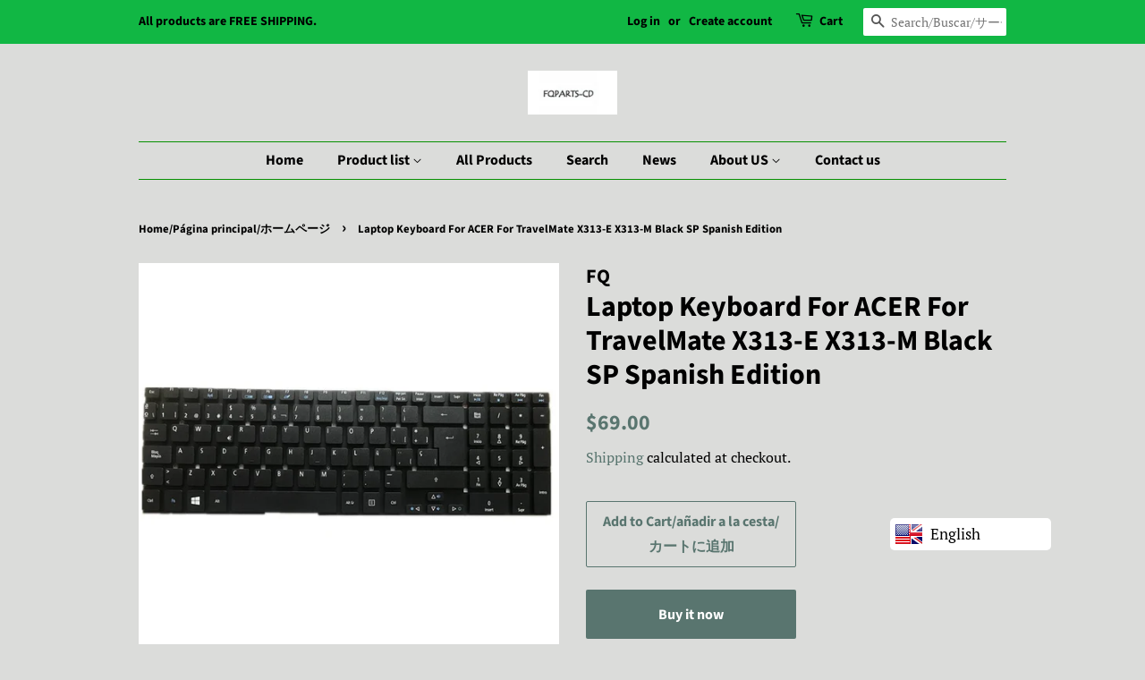

--- FILE ---
content_type: text/html; charset=utf-8
request_url: https://fqparts.com/products/for-acer-for-travelmate-x313-e-x313-m-keyboard-replacement-160-sp
body_size: 32801
content:
<!doctype html>
<html class="no-js">
<head>
                    <!-- ============================= SEO Expert Pro ============================= -->
    <title>Laptop Keyboard For ACER For TravelMate X313-E X313-M Black SP Spanish</title>
   
    
        <meta name="description" content="Laptop Keyboard For ACER For TravelMate X313-E X313-M Black SP Spanish Edition Description: This is a single keyboard.In order to arrange the delivery for you immediately ,please send us your laptop model number and the pictures of the keyboard &amp;amp; its back(especially its cable line),after you placed the order.When y" />
    
    <meta http-equiv="cache-control" content="max-age=0" />
    <meta http-equiv="cache-control" content="no-cache" />
    <meta http-equiv="expires" content="0" />
    <meta http-equiv="expires" content="Tue, 01 Jan 2000 1:00:00 GMT" />
    <meta http-equiv="pragma" content="no-cache" />
    <script type="application/ld+json">
    {
    "@context": "http://schema.org",
    "@type": "Organization",
    "name": "Professional laptop parts supplier-Fqparts",
    "url": "https://fqparts.com"    }
    </script>
    <script type="application/ld+json">
    {
        "@context": "http://schema.org",
        "@type": "WebSite",
        "url": "https://fqparts.com",
        "potentialAction": {
            "@type": "SearchAction",
            "target": "https://fqparts.com/search?q={query}",
            "query-input": "required name=query"
            }
    }
    </script>
    
    
   
    

<script type="application/ld+json">
    {
        "@context": "http://schema.org/",
        "@type": "Product",
        "url": "https://fqparts.com/products/for-acer-for-travelmate-x313-e-x313-m-keyboard-replacement-160-sp",
        "name": "Laptop Keyboard For ACER For TravelMate X313-E X313-M Black SP Spanish Edition",
        "image": "https://fqparts.com/cdn/shop/products/5755_5780_sp_a678e8d0-b55a-419a-94be-c66cb951c5f2.jpg?v=1582970201",
        "description": "Laptop Keyboard For ACER For TravelMate X313-E X313-M Black SP Spanish Edition\n\nDescription:\nThis is a single keyboard.In order to arrange the delivery for you immediately ,please send us your laptop model number and the pictures of the keyboard \u0026amp; its back(especially its cable line),after you placed the order.When you take the picture of the keyboard,need to remove the keyboard from your laptop.If it can not be removed, you could remove the keyboard with the shell from your latop and take pictures.Meanwhile,we will send a new product link to you, because it is a different product.About its colour(Red,Pink,and others) and the keybaord edition(US,UK,JP and others),please let us know, we will confirm and arrange the product you need.About the other laptop parts(LCD Top Cover-A shell, LCD Front Bezel-B shell, The shell around the keyboard-C shell,Bottom Base Case Cover-D shell),if you need, please contact us without any hesitation, because many laptop parts is uploading.\n\nDetails:\n\n\n\nBrand\nFor ACER\n\n\nCondition\nBrand New and original\n\n\nQuality\nTested 100%\n\n\nShipping time\n2-4 days after placed order\n\n\nPacking\nNeutral packaging\n\n\nWarranty\n90 days under normal use\n\n\n\n\nPacking Information:\nNeutral packaging or customized according to your requirements.\n\nContact us:\n",
        "brand": {
            "name": "FQ"
        },
        "weight": "0.5kg",
        "offers" : [
            {
                "@type" : "Offer" ,
                "priceCurrency" : "USD" ,
                "price" : "69" ,
                "priceValidUntil": "2026-04-17",
                "availability" : "http://schema.org/InStock" ,
                "itemCondition": "http://schema.org/NewCondition",
                "url" : "https://fqparts.com/products/for-acer-for-travelmate-x313-e-x313-m-keyboard-replacement-160-sp?variant=31670308569154",
                "seller" : {
                    "@type" : "Organization",
                    "name" : "Professional laptop parts supplier-Fqparts"
                }
            }
        ]
    }
</script>


  <!-- Basic page needs ================================================== -->
  <meta charset="utf-8">
  <meta http-equiv="X-UA-Compatible" content="IE=edge,chrome=1">

  
  <link rel="shortcut icon" href="//fqparts.com/cdn/shop/files/20191124222128_32x32.png?v=1614309594" type="image/png" />
  

  <!-- Title and description ================================================== -->
  

  

  <!-- Social meta ================================================== -->
  <!-- /snippets/social-meta-tags.liquid -->




<meta property="og:site_name" content="Professional laptop parts supplier-Fqparts">
<meta property="og:url" content="https://fqparts.com/products/for-acer-for-travelmate-x313-e-x313-m-keyboard-replacement-160-sp">
<meta property="og:title" content="Laptop Keyboard For ACER For TravelMate X313-E X313-M Black SP Spanish Edition">
<meta property="og:type" content="product">
<meta property="og:description" content="Laptop Keyboard For ACER For TravelMate X313-E X313-M Black SP Spanish Edition Description: This is a single keyboard.In order to arrange the delivery for you immediately ,please send us your laptop model number and the pictures of the keyboard &amp;amp; its back(especially its cable line),after you placed the order.When y">

  <meta property="og:price:amount" content="69.00">
  <meta property="og:price:currency" content="USD">

<meta property="og:image" content="http://fqparts.com/cdn/shop/products/5755_5780_sp_a678e8d0-b55a-419a-94be-c66cb951c5f2_1200x1200.jpg?v=1582970201">
<meta property="og:image:secure_url" content="https://fqparts.com/cdn/shop/products/5755_5780_sp_a678e8d0-b55a-419a-94be-c66cb951c5f2_1200x1200.jpg?v=1582970201">


  <meta name="twitter:site" content="@fqparts">

<meta name="twitter:card" content="summary_large_image">
<meta name="twitter:title" content="Laptop Keyboard For ACER For TravelMate X313-E X313-M Black SP Spanish Edition">
<meta name="twitter:description" content="Laptop Keyboard For ACER For TravelMate X313-E X313-M Black SP Spanish Edition Description: This is a single keyboard.In order to arrange the delivery for you immediately ,please send us your laptop model number and the pictures of the keyboard &amp;amp; its back(especially its cable line),after you placed the order.When y">


  <!-- Helpers ================================================== -->
  <link rel="canonical" href="https://fqparts.com/products/for-acer-for-travelmate-x313-e-x313-m-keyboard-replacement-160-sp">
  <meta name="viewport" content="width=device-width,initial-scale=1">
  <meta name="theme-color" content="#59756f">

  <!-- CSS ================================================== -->
  <link href="//fqparts.com/cdn/shop/t/2/assets/timber.scss.css?v=4260488787578486871759259467" rel="stylesheet" type="text/css" media="all" />
  <link href="//fqparts.com/cdn/shop/t/2/assets/theme.scss.css?v=144759988682053863721759259466" rel="stylesheet" type="text/css" media="all" />

  <script>
    window.theme = window.theme || {};

    var theme = {
      strings: {
        addToCart: "Add to Cart\/añadir a la cesta\/カートに追加",
        soldOut: "Sold Out\/Agotado\/完売",
        unavailable: "Unavailable\/Indisponible\/利用できません",
        zoomClose: "Close (Esc)",
        zoomPrev: "Previous (Left arrow key)",
        zoomNext: "Next (Right arrow key)",
        addressError: "Error looking up that address",
        addressNoResults: "No results for that address",
        addressQueryLimit: "You have exceeded the Google API usage limit. Consider upgrading to a \u003ca href=\"https:\/\/developers.google.com\/maps\/premium\/usage-limits\"\u003ePremium Plan\u003c\/a\u003e.",
        authError: "There was a problem authenticating your Google Maps API Key."
      },
      settings: {
        // Adding some settings to allow the editor to update correctly when they are changed
        enableWideLayout: false,
        typeAccentTransform: false,
        typeAccentSpacing: false,
        baseFontSize: '17px',
        headerBaseFontSize: '32px',
        accentFontSize: '16px'
      },
      variables: {
        mediaQueryMedium: 'screen and (max-width: 768px)',
        bpSmall: false
      },
      moneyFormat: "\u003cspan class=money\u003e${{amount}}\u003c\/span\u003e"
    }

    document.documentElement.className = document.documentElement.className.replace('no-js', 'supports-js');
  </script>

  <!-- Header hook for plugins ================================================== -->
  <script>window.performance && window.performance.mark && window.performance.mark('shopify.content_for_header.start');</script><meta name="google-site-verification" content="3kwO_lPua7gBdOq6Ighlgxz8rZPo4-KnHVmAk5axX8w">
<meta id="shopify-digital-wallet" name="shopify-digital-wallet" content="/25517654082/digital_wallets/dialog">
<meta name="shopify-checkout-api-token" content="38b1344ce377372d0ae7773c0f01358a">
<meta id="in-context-paypal-metadata" data-shop-id="25517654082" data-venmo-supported="false" data-environment="production" data-locale="en_US" data-paypal-v4="true" data-currency="USD">
<link rel="alternate" hreflang="x-default" href="https://fqparts.com/products/for-acer-for-travelmate-x313-e-x313-m-keyboard-replacement-160-sp">
<link rel="alternate" hreflang="en" href="https://fqparts.com/products/for-acer-for-travelmate-x313-e-x313-m-keyboard-replacement-160-sp">
<link rel="alternate" hreflang="de" href="https://fqparts.com/de/products/for-acer-for-travelmate-x313-e-x313-m-keyboard-replacement-160-sp">
<link rel="alternate" hreflang="es" href="https://fqparts.com/es/products/for-acer-for-travelmate-x313-e-x313-m-keyboard-replacement-160-sp">
<link rel="alternate" hreflang="fr" href="https://fqparts.com/fr/products/for-acer-for-travelmate-x313-e-x313-m-keyboard-replacement-160-sp">
<link rel="alternate" hreflang="ja" href="https://fqparts.com/ja/products/for-acer-for-travelmate-x313-e-x313-m-keyboard-replacement-160-sp">
<link rel="alternate" hreflang="ru" href="https://fqparts.com/ru/products/for-acer-for-travelmate-x313-e-x313-m-keyboard-replacement-160-sp">
<link rel="alternate" hreflang="en-DE" href="https://fqparts.com/en-de/products/for-acer-for-travelmate-x313-e-x313-m-keyboard-replacement-160-sp">
<link rel="alternate" type="application/json+oembed" href="https://fqparts.com/products/for-acer-for-travelmate-x313-e-x313-m-keyboard-replacement-160-sp.oembed">
<script async="async" src="/checkouts/internal/preloads.js?locale=en-US"></script>
<script id="shopify-features" type="application/json">{"accessToken":"38b1344ce377372d0ae7773c0f01358a","betas":["rich-media-storefront-analytics"],"domain":"fqparts.com","predictiveSearch":true,"shopId":25517654082,"locale":"en"}</script>
<script>var Shopify = Shopify || {};
Shopify.shop = "laptop-parts-supplier.myshopify.com";
Shopify.locale = "en";
Shopify.currency = {"active":"USD","rate":"1.0"};
Shopify.country = "US";
Shopify.theme = {"name":"第一个模板","id":79961260098,"schema_name":"Minimal","schema_version":"11.7.0","theme_store_id":380,"role":"main"};
Shopify.theme.handle = "null";
Shopify.theme.style = {"id":null,"handle":null};
Shopify.cdnHost = "fqparts.com/cdn";
Shopify.routes = Shopify.routes || {};
Shopify.routes.root = "/";</script>
<script type="module">!function(o){(o.Shopify=o.Shopify||{}).modules=!0}(window);</script>
<script>!function(o){function n(){var o=[];function n(){o.push(Array.prototype.slice.apply(arguments))}return n.q=o,n}var t=o.Shopify=o.Shopify||{};t.loadFeatures=n(),t.autoloadFeatures=n()}(window);</script>
<script id="shop-js-analytics" type="application/json">{"pageType":"product"}</script>
<script defer="defer" async type="module" src="//fqparts.com/cdn/shopifycloud/shop-js/modules/v2/client.init-shop-cart-sync_C5BV16lS.en.esm.js"></script>
<script defer="defer" async type="module" src="//fqparts.com/cdn/shopifycloud/shop-js/modules/v2/chunk.common_CygWptCX.esm.js"></script>
<script type="module">
  await import("//fqparts.com/cdn/shopifycloud/shop-js/modules/v2/client.init-shop-cart-sync_C5BV16lS.en.esm.js");
await import("//fqparts.com/cdn/shopifycloud/shop-js/modules/v2/chunk.common_CygWptCX.esm.js");

  window.Shopify.SignInWithShop?.initShopCartSync?.({"fedCMEnabled":true,"windoidEnabled":true});

</script>
<script>(function() {
  var isLoaded = false;
  function asyncLoad() {
    if (isLoaded) return;
    isLoaded = true;
    var urls = ["https:\/\/cdn.jsdelivr.net\/gh\/apphq\/currency-dist@master\/currencyhq-forward.js?1\u0026shop=laptop-parts-supplier.myshopify.com","https:\/\/www.paypal.com\/tagmanager\/pptm.js?id=ca50c50a-f531-4481-b2da-f6117cc4d729\u0026shop=laptop-parts-supplier.myshopify.com","https:\/\/cdn.shopify.com\/s\/files\/1\/0033\/3538\/9233\/files\/19april2020_free.js?v=1587719985\u0026shop=laptop-parts-supplier.myshopify.com","https:\/\/language-translate.uplinkly-static.com\/public\/language-translate\/laptop-parts-supplier.myshopify.com\/language-translate.js?t=1638409683.713071\u0026shop=laptop-parts-supplier.myshopify.com"];
    for (var i = 0; i < urls.length; i++) {
      var s = document.createElement('script');
      s.type = 'text/javascript';
      s.async = true;
      s.src = urls[i];
      var x = document.getElementsByTagName('script')[0];
      x.parentNode.insertBefore(s, x);
    }
  };
  if(window.attachEvent) {
    window.attachEvent('onload', asyncLoad);
  } else {
    window.addEventListener('load', asyncLoad, false);
  }
})();</script>
<script id="__st">var __st={"a":25517654082,"offset":-18000,"reqid":"cf91ea04-e2ba-4e0a-b2cc-faad15f470f8-1768695949","pageurl":"fqparts.com\/products\/for-acer-for-travelmate-x313-e-x313-m-keyboard-replacement-160-sp","u":"1c2cd5c0d0bb","p":"product","rtyp":"product","rid":4468822802498};</script>
<script>window.ShopifyPaypalV4VisibilityTracking = true;</script>
<script id="captcha-bootstrap">!function(){'use strict';const t='contact',e='account',n='new_comment',o=[[t,t],['blogs',n],['comments',n],[t,'customer']],c=[[e,'customer_login'],[e,'guest_login'],[e,'recover_customer_password'],[e,'create_customer']],r=t=>t.map((([t,e])=>`form[action*='/${t}']:not([data-nocaptcha='true']) input[name='form_type'][value='${e}']`)).join(','),a=t=>()=>t?[...document.querySelectorAll(t)].map((t=>t.form)):[];function s(){const t=[...o],e=r(t);return a(e)}const i='password',u='form_key',d=['recaptcha-v3-token','g-recaptcha-response','h-captcha-response',i],f=()=>{try{return window.sessionStorage}catch{return}},m='__shopify_v',_=t=>t.elements[u];function p(t,e,n=!1){try{const o=window.sessionStorage,c=JSON.parse(o.getItem(e)),{data:r}=function(t){const{data:e,action:n}=t;return t[m]||n?{data:e,action:n}:{data:t,action:n}}(c);for(const[e,n]of Object.entries(r))t.elements[e]&&(t.elements[e].value=n);n&&o.removeItem(e)}catch(o){console.error('form repopulation failed',{error:o})}}const l='form_type',E='cptcha';function T(t){t.dataset[E]=!0}const w=window,h=w.document,L='Shopify',v='ce_forms',y='captcha';let A=!1;((t,e)=>{const n=(g='f06e6c50-85a8-45c8-87d0-21a2b65856fe',I='https://cdn.shopify.com/shopifycloud/storefront-forms-hcaptcha/ce_storefront_forms_captcha_hcaptcha.v1.5.2.iife.js',D={infoText:'Protected by hCaptcha',privacyText:'Privacy',termsText:'Terms'},(t,e,n)=>{const o=w[L][v],c=o.bindForm;if(c)return c(t,g,e,D).then(n);var r;o.q.push([[t,g,e,D],n]),r=I,A||(h.body.append(Object.assign(h.createElement('script'),{id:'captcha-provider',async:!0,src:r})),A=!0)});var g,I,D;w[L]=w[L]||{},w[L][v]=w[L][v]||{},w[L][v].q=[],w[L][y]=w[L][y]||{},w[L][y].protect=function(t,e){n(t,void 0,e),T(t)},Object.freeze(w[L][y]),function(t,e,n,w,h,L){const[v,y,A,g]=function(t,e,n){const i=e?o:[],u=t?c:[],d=[...i,...u],f=r(d),m=r(i),_=r(d.filter((([t,e])=>n.includes(e))));return[a(f),a(m),a(_),s()]}(w,h,L),I=t=>{const e=t.target;return e instanceof HTMLFormElement?e:e&&e.form},D=t=>v().includes(t);t.addEventListener('submit',(t=>{const e=I(t);if(!e)return;const n=D(e)&&!e.dataset.hcaptchaBound&&!e.dataset.recaptchaBound,o=_(e),c=g().includes(e)&&(!o||!o.value);(n||c)&&t.preventDefault(),c&&!n&&(function(t){try{if(!f())return;!function(t){const e=f();if(!e)return;const n=_(t);if(!n)return;const o=n.value;o&&e.removeItem(o)}(t);const e=Array.from(Array(32),(()=>Math.random().toString(36)[2])).join('');!function(t,e){_(t)||t.append(Object.assign(document.createElement('input'),{type:'hidden',name:u})),t.elements[u].value=e}(t,e),function(t,e){const n=f();if(!n)return;const o=[...t.querySelectorAll(`input[type='${i}']`)].map((({name:t})=>t)),c=[...d,...o],r={};for(const[a,s]of new FormData(t).entries())c.includes(a)||(r[a]=s);n.setItem(e,JSON.stringify({[m]:1,action:t.action,data:r}))}(t,e)}catch(e){console.error('failed to persist form',e)}}(e),e.submit())}));const S=(t,e)=>{t&&!t.dataset[E]&&(n(t,e.some((e=>e===t))),T(t))};for(const o of['focusin','change'])t.addEventListener(o,(t=>{const e=I(t);D(e)&&S(e,y())}));const B=e.get('form_key'),M=e.get(l),P=B&&M;t.addEventListener('DOMContentLoaded',(()=>{const t=y();if(P)for(const e of t)e.elements[l].value===M&&p(e,B);[...new Set([...A(),...v().filter((t=>'true'===t.dataset.shopifyCaptcha))])].forEach((e=>S(e,t)))}))}(h,new URLSearchParams(w.location.search),n,t,e,['guest_login'])})(!0,!1)}();</script>
<script integrity="sha256-4kQ18oKyAcykRKYeNunJcIwy7WH5gtpwJnB7kiuLZ1E=" data-source-attribution="shopify.loadfeatures" defer="defer" src="//fqparts.com/cdn/shopifycloud/storefront/assets/storefront/load_feature-a0a9edcb.js" crossorigin="anonymous"></script>
<script data-source-attribution="shopify.dynamic_checkout.dynamic.init">var Shopify=Shopify||{};Shopify.PaymentButton=Shopify.PaymentButton||{isStorefrontPortableWallets:!0,init:function(){window.Shopify.PaymentButton.init=function(){};var t=document.createElement("script");t.src="https://fqparts.com/cdn/shopifycloud/portable-wallets/latest/portable-wallets.en.js",t.type="module",document.head.appendChild(t)}};
</script>
<script data-source-attribution="shopify.dynamic_checkout.buyer_consent">
  function portableWalletsHideBuyerConsent(e){var t=document.getElementById("shopify-buyer-consent"),n=document.getElementById("shopify-subscription-policy-button");t&&n&&(t.classList.add("hidden"),t.setAttribute("aria-hidden","true"),n.removeEventListener("click",e))}function portableWalletsShowBuyerConsent(e){var t=document.getElementById("shopify-buyer-consent"),n=document.getElementById("shopify-subscription-policy-button");t&&n&&(t.classList.remove("hidden"),t.removeAttribute("aria-hidden"),n.addEventListener("click",e))}window.Shopify?.PaymentButton&&(window.Shopify.PaymentButton.hideBuyerConsent=portableWalletsHideBuyerConsent,window.Shopify.PaymentButton.showBuyerConsent=portableWalletsShowBuyerConsent);
</script>
<script>
  function portableWalletsCleanup(e){e&&e.src&&console.error("Failed to load portable wallets script "+e.src);var t=document.querySelectorAll("shopify-accelerated-checkout .shopify-payment-button__skeleton, shopify-accelerated-checkout-cart .wallet-cart-button__skeleton"),e=document.getElementById("shopify-buyer-consent");for(let e=0;e<t.length;e++)t[e].remove();e&&e.remove()}function portableWalletsNotLoadedAsModule(e){e instanceof ErrorEvent&&"string"==typeof e.message&&e.message.includes("import.meta")&&"string"==typeof e.filename&&e.filename.includes("portable-wallets")&&(window.removeEventListener("error",portableWalletsNotLoadedAsModule),window.Shopify.PaymentButton.failedToLoad=e,"loading"===document.readyState?document.addEventListener("DOMContentLoaded",window.Shopify.PaymentButton.init):window.Shopify.PaymentButton.init())}window.addEventListener("error",portableWalletsNotLoadedAsModule);
</script>

<script type="module" src="https://fqparts.com/cdn/shopifycloud/portable-wallets/latest/portable-wallets.en.js" onError="portableWalletsCleanup(this)" crossorigin="anonymous"></script>
<script nomodule>
  document.addEventListener("DOMContentLoaded", portableWalletsCleanup);
</script>

<link id="shopify-accelerated-checkout-styles" rel="stylesheet" media="screen" href="https://fqparts.com/cdn/shopifycloud/portable-wallets/latest/accelerated-checkout-backwards-compat.css" crossorigin="anonymous">
<style id="shopify-accelerated-checkout-cart">
        #shopify-buyer-consent {
  margin-top: 1em;
  display: inline-block;
  width: 100%;
}

#shopify-buyer-consent.hidden {
  display: none;
}

#shopify-subscription-policy-button {
  background: none;
  border: none;
  padding: 0;
  text-decoration: underline;
  font-size: inherit;
  cursor: pointer;
}

#shopify-subscription-policy-button::before {
  box-shadow: none;
}

      </style>

<script>window.performance && window.performance.mark && window.performance.mark('shopify.content_for_header.end');</script>

  <script src="//fqparts.com/cdn/shop/t/2/assets/jquery-2.2.3.min.js?v=58211863146907186831574604872" type="text/javascript"></script>

  <script src="//fqparts.com/cdn/shop/t/2/assets/lazysizes.min.js?v=155223123402716617051574604872" async="async"></script>

  
  

<link href="https://monorail-edge.shopifysvc.com" rel="dns-prefetch">
<script>(function(){if ("sendBeacon" in navigator && "performance" in window) {try {var session_token_from_headers = performance.getEntriesByType('navigation')[0].serverTiming.find(x => x.name == '_s').description;} catch {var session_token_from_headers = undefined;}var session_cookie_matches = document.cookie.match(/_shopify_s=([^;]*)/);var session_token_from_cookie = session_cookie_matches && session_cookie_matches.length === 2 ? session_cookie_matches[1] : "";var session_token = session_token_from_headers || session_token_from_cookie || "";function handle_abandonment_event(e) {var entries = performance.getEntries().filter(function(entry) {return /monorail-edge.shopifysvc.com/.test(entry.name);});if (!window.abandonment_tracked && entries.length === 0) {window.abandonment_tracked = true;var currentMs = Date.now();var navigation_start = performance.timing.navigationStart;var payload = {shop_id: 25517654082,url: window.location.href,navigation_start,duration: currentMs - navigation_start,session_token,page_type: "product"};window.navigator.sendBeacon("https://monorail-edge.shopifysvc.com/v1/produce", JSON.stringify({schema_id: "online_store_buyer_site_abandonment/1.1",payload: payload,metadata: {event_created_at_ms: currentMs,event_sent_at_ms: currentMs}}));}}window.addEventListener('pagehide', handle_abandonment_event);}}());</script>
<script id="web-pixels-manager-setup">(function e(e,d,r,n,o){if(void 0===o&&(o={}),!Boolean(null===(a=null===(i=window.Shopify)||void 0===i?void 0:i.analytics)||void 0===a?void 0:a.replayQueue)){var i,a;window.Shopify=window.Shopify||{};var t=window.Shopify;t.analytics=t.analytics||{};var s=t.analytics;s.replayQueue=[],s.publish=function(e,d,r){return s.replayQueue.push([e,d,r]),!0};try{self.performance.mark("wpm:start")}catch(e){}var l=function(){var e={modern:/Edge?\/(1{2}[4-9]|1[2-9]\d|[2-9]\d{2}|\d{4,})\.\d+(\.\d+|)|Firefox\/(1{2}[4-9]|1[2-9]\d|[2-9]\d{2}|\d{4,})\.\d+(\.\d+|)|Chrom(ium|e)\/(9{2}|\d{3,})\.\d+(\.\d+|)|(Maci|X1{2}).+ Version\/(15\.\d+|(1[6-9]|[2-9]\d|\d{3,})\.\d+)([,.]\d+|)( \(\w+\)|)( Mobile\/\w+|) Safari\/|Chrome.+OPR\/(9{2}|\d{3,})\.\d+\.\d+|(CPU[ +]OS|iPhone[ +]OS|CPU[ +]iPhone|CPU IPhone OS|CPU iPad OS)[ +]+(15[._]\d+|(1[6-9]|[2-9]\d|\d{3,})[._]\d+)([._]\d+|)|Android:?[ /-](13[3-9]|1[4-9]\d|[2-9]\d{2}|\d{4,})(\.\d+|)(\.\d+|)|Android.+Firefox\/(13[5-9]|1[4-9]\d|[2-9]\d{2}|\d{4,})\.\d+(\.\d+|)|Android.+Chrom(ium|e)\/(13[3-9]|1[4-9]\d|[2-9]\d{2}|\d{4,})\.\d+(\.\d+|)|SamsungBrowser\/([2-9]\d|\d{3,})\.\d+/,legacy:/Edge?\/(1[6-9]|[2-9]\d|\d{3,})\.\d+(\.\d+|)|Firefox\/(5[4-9]|[6-9]\d|\d{3,})\.\d+(\.\d+|)|Chrom(ium|e)\/(5[1-9]|[6-9]\d|\d{3,})\.\d+(\.\d+|)([\d.]+$|.*Safari\/(?![\d.]+ Edge\/[\d.]+$))|(Maci|X1{2}).+ Version\/(10\.\d+|(1[1-9]|[2-9]\d|\d{3,})\.\d+)([,.]\d+|)( \(\w+\)|)( Mobile\/\w+|) Safari\/|Chrome.+OPR\/(3[89]|[4-9]\d|\d{3,})\.\d+\.\d+|(CPU[ +]OS|iPhone[ +]OS|CPU[ +]iPhone|CPU IPhone OS|CPU iPad OS)[ +]+(10[._]\d+|(1[1-9]|[2-9]\d|\d{3,})[._]\d+)([._]\d+|)|Android:?[ /-](13[3-9]|1[4-9]\d|[2-9]\d{2}|\d{4,})(\.\d+|)(\.\d+|)|Mobile Safari.+OPR\/([89]\d|\d{3,})\.\d+\.\d+|Android.+Firefox\/(13[5-9]|1[4-9]\d|[2-9]\d{2}|\d{4,})\.\d+(\.\d+|)|Android.+Chrom(ium|e)\/(13[3-9]|1[4-9]\d|[2-9]\d{2}|\d{4,})\.\d+(\.\d+|)|Android.+(UC? ?Browser|UCWEB|U3)[ /]?(15\.([5-9]|\d{2,})|(1[6-9]|[2-9]\d|\d{3,})\.\d+)\.\d+|SamsungBrowser\/(5\.\d+|([6-9]|\d{2,})\.\d+)|Android.+MQ{2}Browser\/(14(\.(9|\d{2,})|)|(1[5-9]|[2-9]\d|\d{3,})(\.\d+|))(\.\d+|)|K[Aa][Ii]OS\/(3\.\d+|([4-9]|\d{2,})\.\d+)(\.\d+|)/},d=e.modern,r=e.legacy,n=navigator.userAgent;return n.match(d)?"modern":n.match(r)?"legacy":"unknown"}(),u="modern"===l?"modern":"legacy",c=(null!=n?n:{modern:"",legacy:""})[u],f=function(e){return[e.baseUrl,"/wpm","/b",e.hashVersion,"modern"===e.buildTarget?"m":"l",".js"].join("")}({baseUrl:d,hashVersion:r,buildTarget:u}),m=function(e){var d=e.version,r=e.bundleTarget,n=e.surface,o=e.pageUrl,i=e.monorailEndpoint;return{emit:function(e){var a=e.status,t=e.errorMsg,s=(new Date).getTime(),l=JSON.stringify({metadata:{event_sent_at_ms:s},events:[{schema_id:"web_pixels_manager_load/3.1",payload:{version:d,bundle_target:r,page_url:o,status:a,surface:n,error_msg:t},metadata:{event_created_at_ms:s}}]});if(!i)return console&&console.warn&&console.warn("[Web Pixels Manager] No Monorail endpoint provided, skipping logging."),!1;try{return self.navigator.sendBeacon.bind(self.navigator)(i,l)}catch(e){}var u=new XMLHttpRequest;try{return u.open("POST",i,!0),u.setRequestHeader("Content-Type","text/plain"),u.send(l),!0}catch(e){return console&&console.warn&&console.warn("[Web Pixels Manager] Got an unhandled error while logging to Monorail."),!1}}}}({version:r,bundleTarget:l,surface:e.surface,pageUrl:self.location.href,monorailEndpoint:e.monorailEndpoint});try{o.browserTarget=l,function(e){var d=e.src,r=e.async,n=void 0===r||r,o=e.onload,i=e.onerror,a=e.sri,t=e.scriptDataAttributes,s=void 0===t?{}:t,l=document.createElement("script"),u=document.querySelector("head"),c=document.querySelector("body");if(l.async=n,l.src=d,a&&(l.integrity=a,l.crossOrigin="anonymous"),s)for(var f in s)if(Object.prototype.hasOwnProperty.call(s,f))try{l.dataset[f]=s[f]}catch(e){}if(o&&l.addEventListener("load",o),i&&l.addEventListener("error",i),u)u.appendChild(l);else{if(!c)throw new Error("Did not find a head or body element to append the script");c.appendChild(l)}}({src:f,async:!0,onload:function(){if(!function(){var e,d;return Boolean(null===(d=null===(e=window.Shopify)||void 0===e?void 0:e.analytics)||void 0===d?void 0:d.initialized)}()){var d=window.webPixelsManager.init(e)||void 0;if(d){var r=window.Shopify.analytics;r.replayQueue.forEach((function(e){var r=e[0],n=e[1],o=e[2];d.publishCustomEvent(r,n,o)})),r.replayQueue=[],r.publish=d.publishCustomEvent,r.visitor=d.visitor,r.initialized=!0}}},onerror:function(){return m.emit({status:"failed",errorMsg:"".concat(f," has failed to load")})},sri:function(e){var d=/^sha384-[A-Za-z0-9+/=]+$/;return"string"==typeof e&&d.test(e)}(c)?c:"",scriptDataAttributes:o}),m.emit({status:"loading"})}catch(e){m.emit({status:"failed",errorMsg:(null==e?void 0:e.message)||"Unknown error"})}}})({shopId: 25517654082,storefrontBaseUrl: "https://fqparts.com",extensionsBaseUrl: "https://extensions.shopifycdn.com/cdn/shopifycloud/web-pixels-manager",monorailEndpoint: "https://monorail-edge.shopifysvc.com/unstable/produce_batch",surface: "storefront-renderer",enabledBetaFlags: ["2dca8a86"],webPixelsConfigList: [{"id":"432406594","configuration":"{\"config\":\"{\\\"pixel_id\\\":\\\"G-QPMGYYEZE2\\\",\\\"target_country\\\":\\\"US\\\",\\\"gtag_events\\\":[{\\\"type\\\":\\\"search\\\",\\\"action_label\\\":[\\\"G-QPMGYYEZE2\\\",\\\"AW-689914847\\\/oUDmCK63yrYBEN-H_cgC\\\"]},{\\\"type\\\":\\\"begin_checkout\\\",\\\"action_label\\\":[\\\"G-QPMGYYEZE2\\\",\\\"AW-689914847\\\/ZJBACKu3yrYBEN-H_cgC\\\"]},{\\\"type\\\":\\\"view_item\\\",\\\"action_label\\\":[\\\"G-QPMGYYEZE2\\\",\\\"AW-689914847\\\/d09ECK22yrYBEN-H_cgC\\\",\\\"MC-0PYZTM2YB0\\\"]},{\\\"type\\\":\\\"purchase\\\",\\\"action_label\\\":[\\\"G-QPMGYYEZE2\\\",\\\"AW-689914847\\\/6eQPCKq2yrYBEN-H_cgC\\\",\\\"MC-0PYZTM2YB0\\\"]},{\\\"type\\\":\\\"page_view\\\",\\\"action_label\\\":[\\\"G-QPMGYYEZE2\\\",\\\"AW-689914847\\\/taWsCK-yyrYBEN-H_cgC\\\",\\\"MC-0PYZTM2YB0\\\"]},{\\\"type\\\":\\\"add_payment_info\\\",\\\"action_label\\\":[\\\"G-QPMGYYEZE2\\\",\\\"AW-689914847\\\/zSTxCLG3yrYBEN-H_cgC\\\"]},{\\\"type\\\":\\\"add_to_cart\\\",\\\"action_label\\\":[\\\"G-QPMGYYEZE2\\\",\\\"AW-689914847\\\/_F1SCKi3yrYBEN-H_cgC\\\"]}],\\\"enable_monitoring_mode\\\":false}\"}","eventPayloadVersion":"v1","runtimeContext":"OPEN","scriptVersion":"b2a88bafab3e21179ed38636efcd8a93","type":"APP","apiClientId":1780363,"privacyPurposes":[],"dataSharingAdjustments":{"protectedCustomerApprovalScopes":["read_customer_address","read_customer_email","read_customer_name","read_customer_personal_data","read_customer_phone"]}},{"id":"177406018","configuration":"{\"pixel_id\":\"2201659403268595\",\"pixel_type\":\"facebook_pixel\",\"metaapp_system_user_token\":\"-\"}","eventPayloadVersion":"v1","runtimeContext":"OPEN","scriptVersion":"ca16bc87fe92b6042fbaa3acc2fbdaa6","type":"APP","apiClientId":2329312,"privacyPurposes":["ANALYTICS","MARKETING","SALE_OF_DATA"],"dataSharingAdjustments":{"protectedCustomerApprovalScopes":["read_customer_address","read_customer_email","read_customer_name","read_customer_personal_data","read_customer_phone"]}},{"id":"shopify-app-pixel","configuration":"{}","eventPayloadVersion":"v1","runtimeContext":"STRICT","scriptVersion":"0450","apiClientId":"shopify-pixel","type":"APP","privacyPurposes":["ANALYTICS","MARKETING"]},{"id":"shopify-custom-pixel","eventPayloadVersion":"v1","runtimeContext":"LAX","scriptVersion":"0450","apiClientId":"shopify-pixel","type":"CUSTOM","privacyPurposes":["ANALYTICS","MARKETING"]}],isMerchantRequest: false,initData: {"shop":{"name":"Professional laptop parts supplier-Fqparts","paymentSettings":{"currencyCode":"USD"},"myshopifyDomain":"laptop-parts-supplier.myshopify.com","countryCode":"CN","storefrontUrl":"https:\/\/fqparts.com"},"customer":null,"cart":null,"checkout":null,"productVariants":[{"price":{"amount":69.0,"currencyCode":"USD"},"product":{"title":"Laptop Keyboard For ACER For TravelMate X313-E X313-M Black SP Spanish Edition","vendor":"FQ","id":"4468822802498","untranslatedTitle":"Laptop Keyboard For ACER For TravelMate X313-E X313-M Black SP Spanish Edition","url":"\/products\/for-acer-for-travelmate-x313-e-x313-m-keyboard-replacement-160-sp","type":"Lpatop keyboard for ACER"},"id":"31670308569154","image":{"src":"\/\/fqparts.com\/cdn\/shop\/products\/5755_5780_sp_a678e8d0-b55a-419a-94be-c66cb951c5f2.jpg?v=1582970201"},"sku":"","title":"Default Title","untranslatedTitle":"Default Title"}],"purchasingCompany":null},},"https://fqparts.com/cdn","fcfee988w5aeb613cpc8e4bc33m6693e112",{"modern":"","legacy":""},{"shopId":"25517654082","storefrontBaseUrl":"https:\/\/fqparts.com","extensionBaseUrl":"https:\/\/extensions.shopifycdn.com\/cdn\/shopifycloud\/web-pixels-manager","surface":"storefront-renderer","enabledBetaFlags":"[\"2dca8a86\"]","isMerchantRequest":"false","hashVersion":"fcfee988w5aeb613cpc8e4bc33m6693e112","publish":"custom","events":"[[\"page_viewed\",{}],[\"product_viewed\",{\"productVariant\":{\"price\":{\"amount\":69.0,\"currencyCode\":\"USD\"},\"product\":{\"title\":\"Laptop Keyboard For ACER For TravelMate X313-E X313-M Black SP Spanish Edition\",\"vendor\":\"FQ\",\"id\":\"4468822802498\",\"untranslatedTitle\":\"Laptop Keyboard For ACER For TravelMate X313-E X313-M Black SP Spanish Edition\",\"url\":\"\/products\/for-acer-for-travelmate-x313-e-x313-m-keyboard-replacement-160-sp\",\"type\":\"Lpatop keyboard for ACER\"},\"id\":\"31670308569154\",\"image\":{\"src\":\"\/\/fqparts.com\/cdn\/shop\/products\/5755_5780_sp_a678e8d0-b55a-419a-94be-c66cb951c5f2.jpg?v=1582970201\"},\"sku\":\"\",\"title\":\"Default Title\",\"untranslatedTitle\":\"Default Title\"}}]]"});</script><script>
  window.ShopifyAnalytics = window.ShopifyAnalytics || {};
  window.ShopifyAnalytics.meta = window.ShopifyAnalytics.meta || {};
  window.ShopifyAnalytics.meta.currency = 'USD';
  var meta = {"product":{"id":4468822802498,"gid":"gid:\/\/shopify\/Product\/4468822802498","vendor":"FQ","type":"Lpatop keyboard for ACER","handle":"for-acer-for-travelmate-x313-e-x313-m-keyboard-replacement-160-sp","variants":[{"id":31670308569154,"price":6900,"name":"Laptop Keyboard For ACER For TravelMate X313-E X313-M Black SP Spanish Edition","public_title":null,"sku":""}],"remote":false},"page":{"pageType":"product","resourceType":"product","resourceId":4468822802498,"requestId":"cf91ea04-e2ba-4e0a-b2cc-faad15f470f8-1768695949"}};
  for (var attr in meta) {
    window.ShopifyAnalytics.meta[attr] = meta[attr];
  }
</script>
<script class="analytics">
  (function () {
    var customDocumentWrite = function(content) {
      var jquery = null;

      if (window.jQuery) {
        jquery = window.jQuery;
      } else if (window.Checkout && window.Checkout.$) {
        jquery = window.Checkout.$;
      }

      if (jquery) {
        jquery('body').append(content);
      }
    };

    var hasLoggedConversion = function(token) {
      if (token) {
        return document.cookie.indexOf('loggedConversion=' + token) !== -1;
      }
      return false;
    }

    var setCookieIfConversion = function(token) {
      if (token) {
        var twoMonthsFromNow = new Date(Date.now());
        twoMonthsFromNow.setMonth(twoMonthsFromNow.getMonth() + 2);

        document.cookie = 'loggedConversion=' + token + '; expires=' + twoMonthsFromNow;
      }
    }

    var trekkie = window.ShopifyAnalytics.lib = window.trekkie = window.trekkie || [];
    if (trekkie.integrations) {
      return;
    }
    trekkie.methods = [
      'identify',
      'page',
      'ready',
      'track',
      'trackForm',
      'trackLink'
    ];
    trekkie.factory = function(method) {
      return function() {
        var args = Array.prototype.slice.call(arguments);
        args.unshift(method);
        trekkie.push(args);
        return trekkie;
      };
    };
    for (var i = 0; i < trekkie.methods.length; i++) {
      var key = trekkie.methods[i];
      trekkie[key] = trekkie.factory(key);
    }
    trekkie.load = function(config) {
      trekkie.config = config || {};
      trekkie.config.initialDocumentCookie = document.cookie;
      var first = document.getElementsByTagName('script')[0];
      var script = document.createElement('script');
      script.type = 'text/javascript';
      script.onerror = function(e) {
        var scriptFallback = document.createElement('script');
        scriptFallback.type = 'text/javascript';
        scriptFallback.onerror = function(error) {
                var Monorail = {
      produce: function produce(monorailDomain, schemaId, payload) {
        var currentMs = new Date().getTime();
        var event = {
          schema_id: schemaId,
          payload: payload,
          metadata: {
            event_created_at_ms: currentMs,
            event_sent_at_ms: currentMs
          }
        };
        return Monorail.sendRequest("https://" + monorailDomain + "/v1/produce", JSON.stringify(event));
      },
      sendRequest: function sendRequest(endpointUrl, payload) {
        // Try the sendBeacon API
        if (window && window.navigator && typeof window.navigator.sendBeacon === 'function' && typeof window.Blob === 'function' && !Monorail.isIos12()) {
          var blobData = new window.Blob([payload], {
            type: 'text/plain'
          });

          if (window.navigator.sendBeacon(endpointUrl, blobData)) {
            return true;
          } // sendBeacon was not successful

        } // XHR beacon

        var xhr = new XMLHttpRequest();

        try {
          xhr.open('POST', endpointUrl);
          xhr.setRequestHeader('Content-Type', 'text/plain');
          xhr.send(payload);
        } catch (e) {
          console.log(e);
        }

        return false;
      },
      isIos12: function isIos12() {
        return window.navigator.userAgent.lastIndexOf('iPhone; CPU iPhone OS 12_') !== -1 || window.navigator.userAgent.lastIndexOf('iPad; CPU OS 12_') !== -1;
      }
    };
    Monorail.produce('monorail-edge.shopifysvc.com',
      'trekkie_storefront_load_errors/1.1',
      {shop_id: 25517654082,
      theme_id: 79961260098,
      app_name: "storefront",
      context_url: window.location.href,
      source_url: "//fqparts.com/cdn/s/trekkie.storefront.cd680fe47e6c39ca5d5df5f0a32d569bc48c0f27.min.js"});

        };
        scriptFallback.async = true;
        scriptFallback.src = '//fqparts.com/cdn/s/trekkie.storefront.cd680fe47e6c39ca5d5df5f0a32d569bc48c0f27.min.js';
        first.parentNode.insertBefore(scriptFallback, first);
      };
      script.async = true;
      script.src = '//fqparts.com/cdn/s/trekkie.storefront.cd680fe47e6c39ca5d5df5f0a32d569bc48c0f27.min.js';
      first.parentNode.insertBefore(script, first);
    };
    trekkie.load(
      {"Trekkie":{"appName":"storefront","development":false,"defaultAttributes":{"shopId":25517654082,"isMerchantRequest":null,"themeId":79961260098,"themeCityHash":"116372256224629192","contentLanguage":"en","currency":"USD","eventMetadataId":"5bcb1fd8-80fb-4986-899b-cec3e77f3172"},"isServerSideCookieWritingEnabled":true,"monorailRegion":"shop_domain","enabledBetaFlags":["65f19447"]},"Session Attribution":{},"S2S":{"facebookCapiEnabled":true,"source":"trekkie-storefront-renderer","apiClientId":580111}}
    );

    var loaded = false;
    trekkie.ready(function() {
      if (loaded) return;
      loaded = true;

      window.ShopifyAnalytics.lib = window.trekkie;

      var originalDocumentWrite = document.write;
      document.write = customDocumentWrite;
      try { window.ShopifyAnalytics.merchantGoogleAnalytics.call(this); } catch(error) {};
      document.write = originalDocumentWrite;

      window.ShopifyAnalytics.lib.page(null,{"pageType":"product","resourceType":"product","resourceId":4468822802498,"requestId":"cf91ea04-e2ba-4e0a-b2cc-faad15f470f8-1768695949","shopifyEmitted":true});

      var match = window.location.pathname.match(/checkouts\/(.+)\/(thank_you|post_purchase)/)
      var token = match? match[1]: undefined;
      if (!hasLoggedConversion(token)) {
        setCookieIfConversion(token);
        window.ShopifyAnalytics.lib.track("Viewed Product",{"currency":"USD","variantId":31670308569154,"productId":4468822802498,"productGid":"gid:\/\/shopify\/Product\/4468822802498","name":"Laptop Keyboard For ACER For TravelMate X313-E X313-M Black SP Spanish Edition","price":"69.00","sku":"","brand":"FQ","variant":null,"category":"Lpatop keyboard for ACER","nonInteraction":true,"remote":false},undefined,undefined,{"shopifyEmitted":true});
      window.ShopifyAnalytics.lib.track("monorail:\/\/trekkie_storefront_viewed_product\/1.1",{"currency":"USD","variantId":31670308569154,"productId":4468822802498,"productGid":"gid:\/\/shopify\/Product\/4468822802498","name":"Laptop Keyboard For ACER For TravelMate X313-E X313-M Black SP Spanish Edition","price":"69.00","sku":"","brand":"FQ","variant":null,"category":"Lpatop keyboard for ACER","nonInteraction":true,"remote":false,"referer":"https:\/\/fqparts.com\/products\/for-acer-for-travelmate-x313-e-x313-m-keyboard-replacement-160-sp"});
      }
    });


        var eventsListenerScript = document.createElement('script');
        eventsListenerScript.async = true;
        eventsListenerScript.src = "//fqparts.com/cdn/shopifycloud/storefront/assets/shop_events_listener-3da45d37.js";
        document.getElementsByTagName('head')[0].appendChild(eventsListenerScript);

})();</script>
  <script>
  if (!window.ga || (window.ga && typeof window.ga !== 'function')) {
    window.ga = function ga() {
      (window.ga.q = window.ga.q || []).push(arguments);
      if (window.Shopify && window.Shopify.analytics && typeof window.Shopify.analytics.publish === 'function') {
        window.Shopify.analytics.publish("ga_stub_called", {}, {sendTo: "google_osp_migration"});
      }
      console.error("Shopify's Google Analytics stub called with:", Array.from(arguments), "\nSee https://help.shopify.com/manual/promoting-marketing/pixels/pixel-migration#google for more information.");
    };
    if (window.Shopify && window.Shopify.analytics && typeof window.Shopify.analytics.publish === 'function') {
      window.Shopify.analytics.publish("ga_stub_initialized", {}, {sendTo: "google_osp_migration"});
    }
  }
</script>
<script
  defer
  src="https://fqparts.com/cdn/shopifycloud/perf-kit/shopify-perf-kit-3.0.4.min.js"
  data-application="storefront-renderer"
  data-shop-id="25517654082"
  data-render-region="gcp-us-central1"
  data-page-type="product"
  data-theme-instance-id="79961260098"
  data-theme-name="Minimal"
  data-theme-version="11.7.0"
  data-monorail-region="shop_domain"
  data-resource-timing-sampling-rate="10"
  data-shs="true"
  data-shs-beacon="true"
  data-shs-export-with-fetch="true"
  data-shs-logs-sample-rate="1"
  data-shs-beacon-endpoint="https://fqparts.com/api/collect"
></script>
</head>

<body id="laptop-keyboard-for-acer-for-travelmate-x313-e-x313-m-black-sp-spanish" class="template-product">

  <div id="shopify-section-header" class="shopify-section"><style>
  .logo__image-wrapper {
    max-width: 100px;
  }
  /*================= If logo is above navigation ================== */
  
    .site-nav {
      
        border-top: 1px solid #069000;
        border-bottom: 1px solid #069000;
      
      margin-top: 30px;
    }

    
      .logo__image-wrapper {
        margin: 0 auto;
      }
    
  

  /*============ If logo is on the same line as navigation ============ */
  


  
</style>

<div data-section-id="header" data-section-type="header-section">
  <div class="header-bar">
    <div class="wrapper medium-down--hide">
      <div class="post-large--display-table">

        
          <div class="header-bar__left post-large--display-table-cell">

            

            

            
              <div class="header-bar__module header-bar__message">
                
                  <a href="/collections/all">
                
                  All products are FREE SHIPPING.
                
                  </a>
                
              </div>
            

          </div>
        

        <div class="header-bar__right post-large--display-table-cell">

          
            <ul class="header-bar__module header-bar__module--list">
              
                <li>
                  <a href="https://shopify.com/25517654082/account?locale=en&amp;region_country=US" id="customer_login_link">Log in</a>
                </li>
                <li>or</li>
                <li>
                  <a href="https://shopify.com/25517654082/account?locale=en" id="customer_register_link">Create account</a>
                </li>
              
            </ul>
          

          <div class="header-bar__module">
            <span class="header-bar__sep" aria-hidden="true"></span>
            <a href="/cart" class="cart-page-link">
              <span class="icon icon-cart header-bar__cart-icon" aria-hidden="true"></span>
            </a>
          </div>

          <div class="header-bar__module">
            <a href="/cart" class="cart-page-link">
              Cart
              <span class="cart-count header-bar__cart-count hidden-count">0</span>
            </a>
          </div>

          
            
              <div class="header-bar__module header-bar__search">
                


  <form action="/search" method="get" class="header-bar__search-form clearfix" role="search">
    
    <button type="submit" class="btn btn--search icon-fallback-text header-bar__search-submit">
      <span class="icon icon-search" aria-hidden="true"></span>
      <span class="fallback-text">Search</span>
    </button>
    <input type="search" name="q" value="" aria-label="Search/Buscar/サーチ" class="header-bar__search-input" placeholder="Search/Buscar/サーチ">
  </form>


              </div>
            
          

        </div>
      </div>
    </div>

    <div class="wrapper post-large--hide announcement-bar--mobile">
      
        
          <a href="/collections/all">
        
          <span>All products are FREE SHIPPING.</span>
        
          </a>
        
      
    </div>

    <div class="wrapper post-large--hide">
      
        <button type="button" class="mobile-nav-trigger" id="MobileNavTrigger" aria-controls="MobileNav" aria-expanded="false">
          <span class="icon icon-hamburger" aria-hidden="true"></span>
          Menu
        </button>
      
      <a href="/cart" class="cart-page-link mobile-cart-page-link">
        <span class="icon icon-cart header-bar__cart-icon" aria-hidden="true"></span>
        Cart <span class="cart-count hidden-count">0</span>
      </a>
    </div>
    <nav role="navigation">
  <ul id="MobileNav" class="mobile-nav post-large--hide">
    
      
        <li class="mobile-nav__link">
          <a
            href="/"
            class="mobile-nav"
            >
            Home
          </a>
        </li>
      
    
      
        
        <li class="mobile-nav__link" aria-haspopup="true">
          <a
            href="/collections"
            class="mobile-nav__sublist-trigger"
            aria-controls="MobileNav-Parent-2"
            aria-expanded="false">
            Product list
            <span class="icon-fallback-text mobile-nav__sublist-expand" aria-hidden="true">
  <span class="icon icon-plus" aria-hidden="true"></span>
  <span class="fallback-text">+</span>
</span>
<span class="icon-fallback-text mobile-nav__sublist-contract" aria-hidden="true">
  <span class="icon icon-minus" aria-hidden="true"></span>
  <span class="fallback-text">-</span>
</span>

          </a>
          <ul
            id="MobileNav-Parent-2"
            class="mobile-nav__sublist">
            
            
              
                
                <li class="mobile-nav__sublist-link">
                  <a
                    href="/collections/replacement-laptop-keyboard"
                    class="mobile-nav__sublist-trigger"
                    aria-controls="MobileNav-Child-2-1"
                    aria-expanded="false"
                    >
                    Replacement Laptop Keyboard
                    <span class="icon-fallback-text mobile-nav__sublist-expand" aria-hidden="true">
  <span class="icon icon-plus" aria-hidden="true"></span>
  <span class="fallback-text">+</span>
</span>
<span class="icon-fallback-text mobile-nav__sublist-contract" aria-hidden="true">
  <span class="icon icon-minus" aria-hidden="true"></span>
  <span class="fallback-text">-</span>
</span>

                  </a>
                  <ul
                    id="MobileNav-Child-2-1"
                    class="mobile-nav__sublist mobile-nav__sublist--grandchilds">
                    
                      <li class="mobile-nav__sublist-link">
                        <a
                          href="/collections/laptop-keyboard-for-apple"
                          >
                          For Apple
                        </a>
                      </li>
                    
                      <li class="mobile-nav__sublist-link">
                        <a
                          href="/collections/laptop-keyboard-for-acer"
                          >
                          For ACER
                        </a>
                      </li>
                    
                      <li class="mobile-nav__sublist-link">
                        <a
                          href="/collections/laptop-keyboard-for-asus"
                          >
                          For ASUS
                        </a>
                      </li>
                    
                      <li class="mobile-nav__sublist-link">
                        <a
                          href="/collections/lpatop-keyboard-for-clevo"
                          >
                          For CLEVO
                        </a>
                      </li>
                    
                      <li class="mobile-nav__sublist-link">
                        <a
                          href="/collections/laptop-keyboard-for-dell"
                          >
                          For Dell
                        </a>
                      </li>
                    
                      <li class="mobile-nav__sublist-link">
                        <a
                          href="/collections/laptop-keyboard-for-hp"
                          >
                          For HP
                        </a>
                      </li>
                    
                      <li class="mobile-nav__sublist-link">
                        <a
                          href="/collections/laptop-keyboard-for-lenovo"
                          >
                          For Lenovo
                        </a>
                      </li>
                    
                      <li class="mobile-nav__sublist-link">
                        <a
                          href="/collections/laptop-keyboard-for-msi"
                          >
                          For MSI
                        </a>
                      </li>
                    
                      <li class="mobile-nav__sublist-link">
                        <a
                          href="/collections/laptop-keyboard-for-samsung"
                          >
                          For Samsung
                        </a>
                      </li>
                    
                      <li class="mobile-nav__sublist-link">
                        <a
                          href="/collections/notebook-keyboard-for-sony"
                          >
                          For Sony
                        </a>
                      </li>
                    
                  </ul>
                </li>
              
            
              
                
                <li class="mobile-nav__sublist-link">
                  <a
                    href="/collections/msi"
                    class="mobile-nav__sublist-trigger"
                    aria-controls="MobileNav-Child-2-2"
                    aria-expanded="false"
                    >
                    LCD Top Cover-A Shell for Laptop
                    <span class="icon-fallback-text mobile-nav__sublist-expand" aria-hidden="true">
  <span class="icon icon-plus" aria-hidden="true"></span>
  <span class="fallback-text">+</span>
</span>
<span class="icon-fallback-text mobile-nav__sublist-contract" aria-hidden="true">
  <span class="icon icon-minus" aria-hidden="true"></span>
  <span class="fallback-text">-</span>
</span>

                  </a>
                  <ul
                    id="MobileNav-Child-2-2"
                    class="mobile-nav__sublist mobile-nav__sublist--grandchilds">
                    
                      <li class="mobile-nav__sublist-link">
                        <a
                          href="/collections/lcd-top-cover-a-shell-for-hp"
                          >
                          For HP
                        </a>
                      </li>
                    
                      <li class="mobile-nav__sublist-link">
                        <a
                          href="/collections/lcd-top-cover-a-shell-for-msi-1"
                          >
                          For MSI
                        </a>
                      </li>
                    
                  </ul>
                </li>
              
            
              
                
                <li class="mobile-nav__sublist-link">
                  <a
                    href="/collections/lcd-front-bezel-b-shell-for-laptop"
                    class="mobile-nav__sublist-trigger"
                    aria-controls="MobileNav-Child-2-3"
                    aria-expanded="false"
                    >
                    LCD Front Bezel-B shell for Laptop
                    <span class="icon-fallback-text mobile-nav__sublist-expand" aria-hidden="true">
  <span class="icon icon-plus" aria-hidden="true"></span>
  <span class="fallback-text">+</span>
</span>
<span class="icon-fallback-text mobile-nav__sublist-contract" aria-hidden="true">
  <span class="icon icon-minus" aria-hidden="true"></span>
  <span class="fallback-text">-</span>
</span>

                  </a>
                  <ul
                    id="MobileNav-Child-2-3"
                    class="mobile-nav__sublist mobile-nav__sublist--grandchilds">
                    
                      <li class="mobile-nav__sublist-link">
                        <a
                          href="/collections/lcd-front-bezel-b-shell-for-msi"
                          >
                          For MSI
                        </a>
                      </li>
                    
                  </ul>
                </li>
              
            
              
                
                <li class="mobile-nav__sublist-link">
                  <a
                    href="/collections/the-shell-around-the-keyboard-c-shell-for-laptop"
                    class="mobile-nav__sublist-trigger"
                    aria-controls="MobileNav-Child-2-4"
                    aria-expanded="false"
                    >
                    Palmrest Upper Case-C shell for Laptop
                    <span class="icon-fallback-text mobile-nav__sublist-expand" aria-hidden="true">
  <span class="icon icon-plus" aria-hidden="true"></span>
  <span class="fallback-text">+</span>
</span>
<span class="icon-fallback-text mobile-nav__sublist-contract" aria-hidden="true">
  <span class="icon icon-minus" aria-hidden="true"></span>
  <span class="fallback-text">-</span>
</span>

                  </a>
                  <ul
                    id="MobileNav-Child-2-4"
                    class="mobile-nav__sublist mobile-nav__sublist--grandchilds">
                    
                      <li class="mobile-nav__sublist-link">
                        <a
                          href="/collections/palmrest-upper-case-c-shell-for-acer"
                          >
                          For ACER
                        </a>
                      </li>
                    
                      <li class="mobile-nav__sublist-link">
                        <a
                          href="/collections/palmrest-upper-case-c-shell-for-asus"
                          >
                          For ASUS
                        </a>
                      </li>
                    
                      <li class="mobile-nav__sublist-link">
                        <a
                          href="/collections/palmrest-upper-case-c-shell-for-hp"
                          >
                          For HP
                        </a>
                      </li>
                    
                      <li class="mobile-nav__sublist-link">
                        <a
                          href="/collections/laptop-hard-c-shell-for-lenovo"
                          >
                          For Lenovo
                        </a>
                      </li>
                    
                      <li class="mobile-nav__sublist-link">
                        <a
                          href="/collections/palmrest-upper-case-c-shell-for-msi"
                          >
                          For MSI
                        </a>
                      </li>
                    
                  </ul>
                </li>
              
            
              
                
                <li class="mobile-nav__sublist-link">
                  <a
                    href="/collections/bottom-base-case-cover-d-shell-for-laptop"
                    class="mobile-nav__sublist-trigger"
                    aria-controls="MobileNav-Child-2-5"
                    aria-expanded="false"
                    >
                    Bottom Base Case Cover-D shell for Laptop
                    <span class="icon-fallback-text mobile-nav__sublist-expand" aria-hidden="true">
  <span class="icon icon-plus" aria-hidden="true"></span>
  <span class="fallback-text">+</span>
</span>
<span class="icon-fallback-text mobile-nav__sublist-contract" aria-hidden="true">
  <span class="icon icon-minus" aria-hidden="true"></span>
  <span class="fallback-text">-</span>
</span>

                  </a>
                  <ul
                    id="MobileNav-Child-2-5"
                    class="mobile-nav__sublist mobile-nav__sublist--grandchilds">
                    
                      <li class="mobile-nav__sublist-link">
                        <a
                          href="/collections/bottom-base-case-cover-d-shell-for-acer"
                          >
                          For ACER
                        </a>
                      </li>
                    
                      <li class="mobile-nav__sublist-link">
                        <a
                          href="/collections/bottom-base-case-cover-d-shell-for-msi"
                          >
                          For MSI
                        </a>
                      </li>
                    
                  </ul>
                </li>
              
            
              
                
                <li class="mobile-nav__sublist-link">
                  <a
                    href="/collections/palmrest-for-laptop"
                    class="mobile-nav__sublist-trigger"
                    aria-controls="MobileNav-Child-2-6"
                    aria-expanded="false"
                    >
                    PalmRest for laptop
                    <span class="icon-fallback-text mobile-nav__sublist-expand" aria-hidden="true">
  <span class="icon icon-plus" aria-hidden="true"></span>
  <span class="fallback-text">+</span>
</span>
<span class="icon-fallback-text mobile-nav__sublist-contract" aria-hidden="true">
  <span class="icon icon-minus" aria-hidden="true"></span>
  <span class="fallback-text">-</span>
</span>

                  </a>
                  <ul
                    id="MobileNav-Child-2-6"
                    class="mobile-nav__sublist mobile-nav__sublist--grandchilds">
                    
                      <li class="mobile-nav__sublist-link">
                        <a
                          href="/collections/laptop-palmrest-for-asus"
                          >
                          For ASUS
                        </a>
                      </li>
                    
                  </ul>
                </li>
              
            
              
                
                <li class="mobile-nav__sublist-link">
                  <a
                    href="/collections/laptop-fan"
                    class="mobile-nav__sublist-trigger"
                    aria-controls="MobileNav-Child-2-7"
                    aria-expanded="false"
                    >
                    Laptop Fan &amp; Fan model
                    <span class="icon-fallback-text mobile-nav__sublist-expand" aria-hidden="true">
  <span class="icon icon-plus" aria-hidden="true"></span>
  <span class="fallback-text">+</span>
</span>
<span class="icon-fallback-text mobile-nav__sublist-contract" aria-hidden="true">
  <span class="icon icon-minus" aria-hidden="true"></span>
  <span class="fallback-text">-</span>
</span>

                  </a>
                  <ul
                    id="MobileNav-Child-2-7"
                    class="mobile-nav__sublist mobile-nav__sublist--grandchilds">
                    
                      <li class="mobile-nav__sublist-link">
                        <a
                          href="/collections/laptop-fan-for-msi"
                          >
                          For MSI
                        </a>
                      </li>
                    
                  </ul>
                </li>
              
            
              
                
                <li class="mobile-nav__sublist-link">
                  <a
                    href="/collections/laptop-screen"
                    class="mobile-nav__sublist-trigger"
                    aria-controls="MobileNav-Child-2-8"
                    aria-expanded="false"
                    >
                    Laptop Screen
                    <span class="icon-fallback-text mobile-nav__sublist-expand" aria-hidden="true">
  <span class="icon icon-plus" aria-hidden="true"></span>
  <span class="fallback-text">+</span>
</span>
<span class="icon-fallback-text mobile-nav__sublist-contract" aria-hidden="true">
  <span class="icon icon-minus" aria-hidden="true"></span>
  <span class="fallback-text">-</span>
</span>

                  </a>
                  <ul
                    id="MobileNav-Child-2-8"
                    class="mobile-nav__sublist mobile-nav__sublist--grandchilds">
                    
                      <li class="mobile-nav__sublist-link">
                        <a
                          href="/collections/laptop-lcd-led-touch-screen-for-msi"
                          >
                          For MSI
                        </a>
                      </li>
                    
                  </ul>
                </li>
              
            
              
                
                <li class="mobile-nav__sublist-link">
                  <a
                    href="/collections/laptop-motherboard"
                    class="mobile-nav__sublist-trigger"
                    aria-controls="MobileNav-Child-2-9"
                    aria-expanded="false"
                    >
                    Laptop Motherboard
                    <span class="icon-fallback-text mobile-nav__sublist-expand" aria-hidden="true">
  <span class="icon icon-plus" aria-hidden="true"></span>
  <span class="fallback-text">+</span>
</span>
<span class="icon-fallback-text mobile-nav__sublist-contract" aria-hidden="true">
  <span class="icon icon-minus" aria-hidden="true"></span>
  <span class="fallback-text">-</span>
</span>

                  </a>
                  <ul
                    id="MobileNav-Child-2-9"
                    class="mobile-nav__sublist mobile-nav__sublist--grandchilds">
                    
                      <li class="mobile-nav__sublist-link">
                        <a
                          href="/collections/laptop-motherboard-mainboard-for-msi"
                          >
                          For MSI
                        </a>
                      </li>
                    
                  </ul>
                </li>
              
            
          </ul>
        </li>
      
    
      
        <li class="mobile-nav__link">
          <a
            href="/collections/all"
            class="mobile-nav"
            >
            All Products
          </a>
        </li>
      
    
      
        <li class="mobile-nav__link">
          <a
            href="/search"
            class="mobile-nav"
            >
            Search
          </a>
        </li>
      
    
      
        <li class="mobile-nav__link">
          <a
            href="/blogs/news/support-rural-educational-undertakings-2016-7"
            class="mobile-nav"
            >
            News
          </a>
        </li>
      
    
      
        
        <li class="mobile-nav__link" aria-haspopup="true">
          <a
            href="/pages/about-us"
            class="mobile-nav__sublist-trigger"
            aria-controls="MobileNav-Parent-6"
            aria-expanded="false">
            About US
            <span class="icon-fallback-text mobile-nav__sublist-expand" aria-hidden="true">
  <span class="icon icon-plus" aria-hidden="true"></span>
  <span class="fallback-text">+</span>
</span>
<span class="icon-fallback-text mobile-nav__sublist-contract" aria-hidden="true">
  <span class="icon icon-minus" aria-hidden="true"></span>
  <span class="fallback-text">-</span>
</span>

          </a>
          <ul
            id="MobileNav-Parent-6"
            class="mobile-nav__sublist">
            
            
              
                <li class="mobile-nav__sublist-link">
                  <a
                    href="/collections/oem-odm-computer-parts-manufacturer"
                    >
                    OEM / ODM Production
                  </a>
                </li>
              
            
          </ul>
        </li>
      
    
      
        <li class="mobile-nav__link">
          <a
            href="/pages/professional-laptop-parts-accessories-supplier-online-store"
            class="mobile-nav"
            >
            Contact us
          </a>
        </li>
      
    

    
      
        <li class="mobile-nav__link">
          <a href="https://shopify.com/25517654082/account?locale=en&amp;region_country=US" id="customer_login_link">Log in</a>
        </li>
        <li class="mobile-nav__link">
          <a href="https://shopify.com/25517654082/account?locale=en" id="customer_register_link">Create account</a>
        </li>
      
    

    <li class="mobile-nav__link">
      
        <div class="header-bar__module header-bar__search">
          


  <form action="/search" method="get" class="header-bar__search-form clearfix" role="search">
    
    <button type="submit" class="btn btn--search icon-fallback-text header-bar__search-submit">
      <span class="icon icon-search" aria-hidden="true"></span>
      <span class="fallback-text">Search</span>
    </button>
    <input type="search" name="q" value="" aria-label="Search/Buscar/サーチ" class="header-bar__search-input" placeholder="Search/Buscar/サーチ">
  </form>


        </div>
      
    </li>
  </ul>
</nav>

  </div>

  <header class="site-header" role="banner">
    <div class="wrapper">

      
        <div class="grid--full">
          <div class="grid__item">
            
              <div class="h1 site-header__logo" itemscope itemtype="http://schema.org/Organization">
            
              
                <noscript>
                  
                  <div class="logo__image-wrapper">
                    <img src="//fqparts.com/cdn/shop/files/1627890769_1_100x.png?v=1627890817" alt="Professional laptop parts supplier-Fqparts" />
                  </div>
                </noscript>
                <div class="logo__image-wrapper supports-js">
                  <a href="/" itemprop="url" style="padding-top:48.96907216494844%;">
                    
                    <img class="logo__image lazyload"
                         src="//fqparts.com/cdn/shop/files/1627890769_1_300x300.png?v=1627890817"
                         data-src="//fqparts.com/cdn/shop/files/1627890769_1_{width}x.png?v=1627890817"
                         data-widths="[120, 180, 360, 540, 720, 900, 1080, 1296, 1512, 1728, 1944, 2048]"
                         data-aspectratio="2.042105263157895"
                         data-sizes="auto"
                         alt="Professional laptop parts supplier-Fqparts"
                         itemprop="logo">
                  </a>
                </div>
              
            
              </div>
            
          </div>
        </div>
        <div class="grid--full medium-down--hide">
          <div class="grid__item">
            
<nav>
  <ul class="site-nav" id="AccessibleNav">
    
      
        <li>
          <a
            href="/"
            class="site-nav__link"
            data-meganav-type="child"
            >
              Home
          </a>
        </li>
      
    
      
      
        <li
          class="site-nav--has-dropdown "
          aria-haspopup="true">
          <a
            href="/collections"
            class="site-nav__link"
            data-meganav-type="parent"
            aria-controls="MenuParent-2"
            aria-expanded="false"
            >
              Product list
              <span class="icon icon-arrow-down" aria-hidden="true"></span>
          </a>
          <ul
            id="MenuParent-2"
            class="site-nav__dropdown site-nav--has-grandchildren"
            data-meganav-dropdown>
            
              
              
                <li
                  class="site-nav--has-dropdown site-nav--has-dropdown-grandchild "
                  aria-haspopup="true">
                  <a
                    href="/collections/replacement-laptop-keyboard"
                    class="site-nav__link"
                    aria-controls="MenuChildren-2-1"
                    data-meganav-type="parent"
                    
                    tabindex="-1">
                      Replacement Laptop Keyboard
                      <span class="icon icon-arrow-down" aria-hidden="true"></span>
                  </a>
                  <ul
                    id="MenuChildren-2-1"
                    class="site-nav__dropdown-grandchild"
                    data-meganav-dropdown>
                    
                      <li>
                        <a
                          href="/collections/laptop-keyboard-for-apple"
                          class="site-nav__link"
                          data-meganav-type="child"
                          
                          tabindex="-1">
                            For Apple
                          </a>
                      </li>
                    
                      <li>
                        <a
                          href="/collections/laptop-keyboard-for-acer"
                          class="site-nav__link"
                          data-meganav-type="child"
                          
                          tabindex="-1">
                            For ACER
                          </a>
                      </li>
                    
                      <li>
                        <a
                          href="/collections/laptop-keyboard-for-asus"
                          class="site-nav__link"
                          data-meganav-type="child"
                          
                          tabindex="-1">
                            For ASUS
                          </a>
                      </li>
                    
                      <li>
                        <a
                          href="/collections/lpatop-keyboard-for-clevo"
                          class="site-nav__link"
                          data-meganav-type="child"
                          
                          tabindex="-1">
                            For CLEVO
                          </a>
                      </li>
                    
                      <li>
                        <a
                          href="/collections/laptop-keyboard-for-dell"
                          class="site-nav__link"
                          data-meganav-type="child"
                          
                          tabindex="-1">
                            For Dell
                          </a>
                      </li>
                    
                      <li>
                        <a
                          href="/collections/laptop-keyboard-for-hp"
                          class="site-nav__link"
                          data-meganav-type="child"
                          
                          tabindex="-1">
                            For HP
                          </a>
                      </li>
                    
                      <li>
                        <a
                          href="/collections/laptop-keyboard-for-lenovo"
                          class="site-nav__link"
                          data-meganav-type="child"
                          
                          tabindex="-1">
                            For Lenovo
                          </a>
                      </li>
                    
                      <li>
                        <a
                          href="/collections/laptop-keyboard-for-msi"
                          class="site-nav__link"
                          data-meganav-type="child"
                          
                          tabindex="-1">
                            For MSI
                          </a>
                      </li>
                    
                      <li>
                        <a
                          href="/collections/laptop-keyboard-for-samsung"
                          class="site-nav__link"
                          data-meganav-type="child"
                          
                          tabindex="-1">
                            For Samsung
                          </a>
                      </li>
                    
                      <li>
                        <a
                          href="/collections/notebook-keyboard-for-sony"
                          class="site-nav__link"
                          data-meganav-type="child"
                          
                          tabindex="-1">
                            For Sony
                          </a>
                      </li>
                    
                  </ul>
                </li>
              
            
              
              
                <li
                  class="site-nav--has-dropdown site-nav--has-dropdown-grandchild "
                  aria-haspopup="true">
                  <a
                    href="/collections/msi"
                    class="site-nav__link"
                    aria-controls="MenuChildren-2-2"
                    data-meganav-type="parent"
                    
                    tabindex="-1">
                      LCD Top Cover-A Shell for Laptop
                      <span class="icon icon-arrow-down" aria-hidden="true"></span>
                  </a>
                  <ul
                    id="MenuChildren-2-2"
                    class="site-nav__dropdown-grandchild"
                    data-meganav-dropdown>
                    
                      <li>
                        <a
                          href="/collections/lcd-top-cover-a-shell-for-hp"
                          class="site-nav__link"
                          data-meganav-type="child"
                          
                          tabindex="-1">
                            For HP
                          </a>
                      </li>
                    
                      <li>
                        <a
                          href="/collections/lcd-top-cover-a-shell-for-msi-1"
                          class="site-nav__link"
                          data-meganav-type="child"
                          
                          tabindex="-1">
                            For MSI
                          </a>
                      </li>
                    
                  </ul>
                </li>
              
            
              
              
                <li
                  class="site-nav--has-dropdown site-nav--has-dropdown-grandchild "
                  aria-haspopup="true">
                  <a
                    href="/collections/lcd-front-bezel-b-shell-for-laptop"
                    class="site-nav__link"
                    aria-controls="MenuChildren-2-3"
                    data-meganav-type="parent"
                    
                    tabindex="-1">
                      LCD Front Bezel-B shell for Laptop
                      <span class="icon icon-arrow-down" aria-hidden="true"></span>
                  </a>
                  <ul
                    id="MenuChildren-2-3"
                    class="site-nav__dropdown-grandchild"
                    data-meganav-dropdown>
                    
                      <li>
                        <a
                          href="/collections/lcd-front-bezel-b-shell-for-msi"
                          class="site-nav__link"
                          data-meganav-type="child"
                          
                          tabindex="-1">
                            For MSI
                          </a>
                      </li>
                    
                  </ul>
                </li>
              
            
              
              
                <li
                  class="site-nav--has-dropdown site-nav--has-dropdown-grandchild "
                  aria-haspopup="true">
                  <a
                    href="/collections/the-shell-around-the-keyboard-c-shell-for-laptop"
                    class="site-nav__link"
                    aria-controls="MenuChildren-2-4"
                    data-meganav-type="parent"
                    
                    tabindex="-1">
                      Palmrest Upper Case-C shell for Laptop
                      <span class="icon icon-arrow-down" aria-hidden="true"></span>
                  </a>
                  <ul
                    id="MenuChildren-2-4"
                    class="site-nav__dropdown-grandchild"
                    data-meganav-dropdown>
                    
                      <li>
                        <a
                          href="/collections/palmrest-upper-case-c-shell-for-acer"
                          class="site-nav__link"
                          data-meganav-type="child"
                          
                          tabindex="-1">
                            For ACER
                          </a>
                      </li>
                    
                      <li>
                        <a
                          href="/collections/palmrest-upper-case-c-shell-for-asus"
                          class="site-nav__link"
                          data-meganav-type="child"
                          
                          tabindex="-1">
                            For ASUS
                          </a>
                      </li>
                    
                      <li>
                        <a
                          href="/collections/palmrest-upper-case-c-shell-for-hp"
                          class="site-nav__link"
                          data-meganav-type="child"
                          
                          tabindex="-1">
                            For HP
                          </a>
                      </li>
                    
                      <li>
                        <a
                          href="/collections/laptop-hard-c-shell-for-lenovo"
                          class="site-nav__link"
                          data-meganav-type="child"
                          
                          tabindex="-1">
                            For Lenovo
                          </a>
                      </li>
                    
                      <li>
                        <a
                          href="/collections/palmrest-upper-case-c-shell-for-msi"
                          class="site-nav__link"
                          data-meganav-type="child"
                          
                          tabindex="-1">
                            For MSI
                          </a>
                      </li>
                    
                  </ul>
                </li>
              
            
              
              
                <li
                  class="site-nav--has-dropdown site-nav--has-dropdown-grandchild "
                  aria-haspopup="true">
                  <a
                    href="/collections/bottom-base-case-cover-d-shell-for-laptop"
                    class="site-nav__link"
                    aria-controls="MenuChildren-2-5"
                    data-meganav-type="parent"
                    
                    tabindex="-1">
                      Bottom Base Case Cover-D shell for Laptop
                      <span class="icon icon-arrow-down" aria-hidden="true"></span>
                  </a>
                  <ul
                    id="MenuChildren-2-5"
                    class="site-nav__dropdown-grandchild"
                    data-meganav-dropdown>
                    
                      <li>
                        <a
                          href="/collections/bottom-base-case-cover-d-shell-for-acer"
                          class="site-nav__link"
                          data-meganav-type="child"
                          
                          tabindex="-1">
                            For ACER
                          </a>
                      </li>
                    
                      <li>
                        <a
                          href="/collections/bottom-base-case-cover-d-shell-for-msi"
                          class="site-nav__link"
                          data-meganav-type="child"
                          
                          tabindex="-1">
                            For MSI
                          </a>
                      </li>
                    
                  </ul>
                </li>
              
            
              
              
                <li
                  class="site-nav--has-dropdown site-nav--has-dropdown-grandchild "
                  aria-haspopup="true">
                  <a
                    href="/collections/palmrest-for-laptop"
                    class="site-nav__link"
                    aria-controls="MenuChildren-2-6"
                    data-meganav-type="parent"
                    
                    tabindex="-1">
                      PalmRest for laptop
                      <span class="icon icon-arrow-down" aria-hidden="true"></span>
                  </a>
                  <ul
                    id="MenuChildren-2-6"
                    class="site-nav__dropdown-grandchild"
                    data-meganav-dropdown>
                    
                      <li>
                        <a
                          href="/collections/laptop-palmrest-for-asus"
                          class="site-nav__link"
                          data-meganav-type="child"
                          
                          tabindex="-1">
                            For ASUS
                          </a>
                      </li>
                    
                  </ul>
                </li>
              
            
              
              
                <li
                  class="site-nav--has-dropdown site-nav--has-dropdown-grandchild "
                  aria-haspopup="true">
                  <a
                    href="/collections/laptop-fan"
                    class="site-nav__link"
                    aria-controls="MenuChildren-2-7"
                    data-meganav-type="parent"
                    
                    tabindex="-1">
                      Laptop Fan &amp; Fan model
                      <span class="icon icon-arrow-down" aria-hidden="true"></span>
                  </a>
                  <ul
                    id="MenuChildren-2-7"
                    class="site-nav__dropdown-grandchild"
                    data-meganav-dropdown>
                    
                      <li>
                        <a
                          href="/collections/laptop-fan-for-msi"
                          class="site-nav__link"
                          data-meganav-type="child"
                          
                          tabindex="-1">
                            For MSI
                          </a>
                      </li>
                    
                  </ul>
                </li>
              
            
              
              
                <li
                  class="site-nav--has-dropdown site-nav--has-dropdown-grandchild "
                  aria-haspopup="true">
                  <a
                    href="/collections/laptop-screen"
                    class="site-nav__link"
                    aria-controls="MenuChildren-2-8"
                    data-meganav-type="parent"
                    
                    tabindex="-1">
                      Laptop Screen
                      <span class="icon icon-arrow-down" aria-hidden="true"></span>
                  </a>
                  <ul
                    id="MenuChildren-2-8"
                    class="site-nav__dropdown-grandchild"
                    data-meganav-dropdown>
                    
                      <li>
                        <a
                          href="/collections/laptop-lcd-led-touch-screen-for-msi"
                          class="site-nav__link"
                          data-meganav-type="child"
                          
                          tabindex="-1">
                            For MSI
                          </a>
                      </li>
                    
                  </ul>
                </li>
              
            
              
              
                <li
                  class="site-nav--has-dropdown site-nav--has-dropdown-grandchild "
                  aria-haspopup="true">
                  <a
                    href="/collections/laptop-motherboard"
                    class="site-nav__link"
                    aria-controls="MenuChildren-2-9"
                    data-meganav-type="parent"
                    
                    tabindex="-1">
                      Laptop Motherboard
                      <span class="icon icon-arrow-down" aria-hidden="true"></span>
                  </a>
                  <ul
                    id="MenuChildren-2-9"
                    class="site-nav__dropdown-grandchild"
                    data-meganav-dropdown>
                    
                      <li>
                        <a
                          href="/collections/laptop-motherboard-mainboard-for-msi"
                          class="site-nav__link"
                          data-meganav-type="child"
                          
                          tabindex="-1">
                            For MSI
                          </a>
                      </li>
                    
                  </ul>
                </li>
              
            
          </ul>
        </li>
      
    
      
        <li>
          <a
            href="/collections/all"
            class="site-nav__link"
            data-meganav-type="child"
            >
              All Products
          </a>
        </li>
      
    
      
        <li>
          <a
            href="/search"
            class="site-nav__link"
            data-meganav-type="child"
            >
              Search
          </a>
        </li>
      
    
      
        <li>
          <a
            href="/blogs/news/support-rural-educational-undertakings-2016-7"
            class="site-nav__link"
            data-meganav-type="child"
            >
              News
          </a>
        </li>
      
    
      
      
        <li
          class="site-nav--has-dropdown "
          aria-haspopup="true">
          <a
            href="/pages/about-us"
            class="site-nav__link"
            data-meganav-type="parent"
            aria-controls="MenuParent-6"
            aria-expanded="false"
            >
              About US
              <span class="icon icon-arrow-down" aria-hidden="true"></span>
          </a>
          <ul
            id="MenuParent-6"
            class="site-nav__dropdown "
            data-meganav-dropdown>
            
              
                <li>
                  <a
                    href="/collections/oem-odm-computer-parts-manufacturer"
                    class="site-nav__link"
                    data-meganav-type="child"
                    
                    tabindex="-1">
                      OEM / ODM Production
                  </a>
                </li>
              
            
          </ul>
        </li>
      
    
      
        <li>
          <a
            href="/pages/professional-laptop-parts-accessories-supplier-online-store"
            class="site-nav__link"
            data-meganav-type="child"
            >
              Contact us
          </a>
        </li>
      
    
  </ul>
</nav>

          </div>
        </div>
      

    </div>
  </header>
</div>



</div>

  <main class="wrapper main-content" role="main">
    <div class="grid">
        <div class="grid__item">
          

<div id="shopify-section-product-template" class="shopify-section"><div itemscope itemtype="http://schema.org/Product" id="ProductSection" data-section-id="product-template" data-section-type="product-template" data-image-zoom-type="lightbox" data-show-extra-tab="false" data-extra-tab-content="" data-enable-history-state="true">

  

  

  <meta itemprop="url" content="https://fqparts.com/products/for-acer-for-travelmate-x313-e-x313-m-keyboard-replacement-160-sp">
  <meta itemprop="image" content="//fqparts.com/cdn/shop/products/5755_5780_sp_a678e8d0-b55a-419a-94be-c66cb951c5f2_grande.jpg?v=1582970201">

  <div class="section-header section-header--breadcrumb">
    

<nav class="breadcrumb" role="navigation" aria-label="breadcrumbs">
  <a href="/" title="Back to the frontpage/Volver a la portada/フロントページに戻る">Home/Página principal/ホームページ</a>

  

    
    <span aria-hidden="true" class="breadcrumb__sep">&rsaquo;</span>
    <span>Laptop Keyboard For ACER For TravelMate X313-E X313-M Black SP Spanish Edition</span>

  
</nav>


  </div>

  <div class="product-single">
    <div class="grid product-single__hero">
      <div class="grid__item post-large--one-half">

        

          <div class="product-single__photos">
            

            
              
              
<style>
  

  #ProductImage-13920295387202 {
    max-width: 700px;
    max-height: 700.0px;
  }
  #ProductImageWrapper-13920295387202 {
    max-width: 700px;
  }
</style>


              <div id="ProductImageWrapper-13920295387202" class="product-single__image-wrapper supports-js zoom-lightbox" data-image-id="13920295387202">
                <div style="padding-top:100.0%;">
                  <img id="ProductImage-13920295387202"
                       class="product-single__image lazyload"
                       src="//fqparts.com/cdn/shop/products/5755_5780_sp_a678e8d0-b55a-419a-94be-c66cb951c5f2_300x300.jpg?v=1582970201"
                       data-src="//fqparts.com/cdn/shop/products/5755_5780_sp_a678e8d0-b55a-419a-94be-c66cb951c5f2_{width}x.jpg?v=1582970201"
                       data-widths="[180, 370, 540, 740, 900, 1080, 1296, 1512, 1728, 2048]"
                       data-aspectratio="1.0"
                       data-sizes="auto"
                       
                       alt="Laptop Keyboard For ACER For TravelMate X313-E X313-M Black SP Spanish Edition">
                </div>
              </div>
            

            <noscript>
              <img src="//fqparts.com/cdn/shop/products/5755_5780_sp_a678e8d0-b55a-419a-94be-c66cb951c5f2_1024x1024@2x.jpg?v=1582970201" alt="Laptop Keyboard For ACER For TravelMate X313-E X313-M Black SP Spanish Edition">
            </noscript>
          </div>

          

        

        
        <ul class="gallery" class="hidden">
          
          <li data-image-id="13920295387202" class="gallery__item" data-mfp-src="//fqparts.com/cdn/shop/products/5755_5780_sp_a678e8d0-b55a-419a-94be-c66cb951c5f2_1024x1024@2x.jpg?v=1582970201"></li>
          
        </ul>
        

      </div>
      <div class="grid__item post-large--one-half">
        
          <span class="h3" itemprop="brand">FQ</span>
        
        <h1 class="product-single__title" itemprop="name">Laptop Keyboard For ACER For TravelMate X313-E X313-M Black SP Spanish Edition</h1>

        <div itemprop="offers" itemscope itemtype="http://schema.org/Offer">
          

          <meta itemprop="priceCurrency" content="USD">
          <link itemprop="availability" href="http://schema.org/InStock">

          <div class="product-single__prices product-single__prices--policy-enabled">
            <span id="PriceA11y" class="visually-hidden">Regular price</span>
            <span id="ProductPrice" class="product-single__price" itemprop="price" content="69.0">
              <span class=money>$69.00</span>
            </span>

            
              <span id="ComparePriceA11y" class="visually-hidden" aria-hidden="true">Sale price/Precio de venta/セールスプライス</span>
              <s id="ComparePrice" class="product-single__sale-price hide">
                <span class=money>$0.00</span>
              </s>
            

            <span class="product-unit-price hide" data-unit-price-container><span class="visually-hidden">Unit price/Precio unitario/単価</span>
  <span data-unit-price></span><span aria-hidden="true">/</span><span class="visually-hidden">Per/Precio unitario/単価</span><span data-unit-price-base-unit></span></span>


          </div><div class="product-single__policies product__policies--no-dropdowns rte"><a href="/policies/shipping-policy">Shipping</a> calculated at checkout.
</div><form method="post" action="/cart/add" id="product_form_4468822802498" accept-charset="UTF-8" class="product-form--wide" enctype="multipart/form-data"><input type="hidden" name="form_type" value="product" /><input type="hidden" name="utf8" value="✓" />
            <select name="id" id="ProductSelect-product-template" class="product-single__variants">
              
                

                  <option  selected="selected"  data-sku="" value="31670308569154">Default Title - <span class=money>$69.00 USD</span></option>

                
              
            </select>

            <div class="product-single__quantity is-hidden">
              <label for="Quantity">Quantity/Cantidad/量</label>
              <input type="number" id="Quantity" name="quantity" value="1" min="1" class="quantity-selector">
            </div>

            <button type="submit" name="add" id="AddToCart" class="btn btn--wide btn--secondary">
              <span id="AddToCartText">Add to Cart/añadir a la cesta/カートに追加</span>
            </button>
            
              <div data-shopify="payment-button" class="shopify-payment-button"> <shopify-accelerated-checkout recommended="{&quot;supports_subs&quot;:false,&quot;supports_def_opts&quot;:false,&quot;name&quot;:&quot;paypal&quot;,&quot;wallet_params&quot;:{&quot;shopId&quot;:25517654082,&quot;countryCode&quot;:&quot;CN&quot;,&quot;merchantName&quot;:&quot;Professional laptop parts supplier-Fqparts&quot;,&quot;phoneRequired&quot;:true,&quot;companyRequired&quot;:false,&quot;shippingType&quot;:&quot;shipping&quot;,&quot;shopifyPaymentsEnabled&quot;:false,&quot;hasManagedSellingPlanState&quot;:null,&quot;requiresBillingAgreement&quot;:false,&quot;merchantId&quot;:&quot;PRMURCYW8JQJC&quot;,&quot;sdkUrl&quot;:&quot;https://www.paypal.com/sdk/js?components=buttons\u0026commit=false\u0026currency=USD\u0026locale=en_US\u0026client-id=AfUEYT7nO4BwZQERn9Vym5TbHAG08ptiKa9gm8OARBYgoqiAJIjllRjeIMI4g294KAH1JdTnkzubt1fr\u0026merchant-id=PRMURCYW8JQJC\u0026intent=authorize&quot;}}" fallback="{&quot;supports_subs&quot;:true,&quot;supports_def_opts&quot;:true,&quot;name&quot;:&quot;buy_it_now&quot;,&quot;wallet_params&quot;:{}}" access-token="38b1344ce377372d0ae7773c0f01358a" buyer-country="US" buyer-locale="en" buyer-currency="USD" variant-params="[{&quot;id&quot;:31670308569154,&quot;requiresShipping&quot;:true}]" shop-id="25517654082" enabled-flags="[&quot;ae0f5bf6&quot;]" > <div class="shopify-payment-button__button" role="button" disabled aria-hidden="true" style="background-color: transparent; border: none"> <div class="shopify-payment-button__skeleton">&nbsp;</div> </div> <div class="shopify-payment-button__more-options shopify-payment-button__skeleton" role="button" disabled aria-hidden="true">&nbsp;</div> </shopify-accelerated-checkout> <small id="shopify-buyer-consent" class="hidden" aria-hidden="true" data-consent-type="subscription"> This item is a recurring or deferred purchase. By continuing, I agree to the <span id="shopify-subscription-policy-button">cancellation policy</span> and authorize you to charge my payment method at the prices, frequency and dates listed on this page until my order is fulfilled or I cancel, if permitted. </small> </div>
            
          <input type="hidden" name="product-id" value="4468822802498" /><input type="hidden" name="section-id" value="product-template" /></form>

          
            <div class="product-description rte" itemprop="description">
              <h1><strong>Laptop Keyboard For ACER For TravelMate X313-E X313-M Black SP Spanish Edition</strong></h1>
<h1></h1>
<h2><strong>Description:</strong></h2>
<p>This is a single keyboard.In order to arrange the delivery for you immediately ,please send us your laptop model number and the pictures of the keyboard &amp; its back<a href="https://fqparts.com/pages/install-keyboard-1" title="laptop keyboars cable line">(especially its cable line)</a>,after you placed the order.<strong><br></strong>When you take the picture of the keyboard,need to remove the keyboard from your laptop.If it can not be removed, you could remove the keyboard with the shell from your latop and take pictures.Meanwhile,we will send a new product link to you, because it is a different product.<strong><br></strong>About its colour(Red,Pink,and others) and the keybaord edition(US,UK,JP and others),please let us know, we will confirm and arrange the product you need.<strong><br></strong>About the other laptop parts(LCD Top Cover-A shell, LCD Front Bezel-B shell, The shell around the keyboard-C shell,Bottom Base Case Cover-D shell),<br>if you need, please contact us without any hesitation, because many laptop parts is uploading.</p>
<p></p>
<h2><strong>Details:</strong></h2>
<table>
<tbody>
<tr>
<td>Brand</td>
<td>For ACER</td>
</tr>
<tr>
<td>Condition</td>
<td>Brand New and original</td>
</tr>
<tr>
<td>Quality</td>
<td>Tested 100%</td>
</tr>
<tr>
<td>Shipping time</td>
<td>2-4 days after placed order</td>
</tr>
<tr>
<td>Packing</td>
<td>Neutral packaging</td>
</tr>
<tr>
<td>Warranty</td>
<td>90 days under normal use</td>
</tr>
</tbody>
</table>
<div><br></div>
<h2><strong>Packing Information:</strong></h2>
<p><span>Neutral packaging or customized according to your requirements.</span></p>
<div style="text-align: start;"><img src="https://cdn.shopify.com/s/files/1/0255/1765/4082/files/3f89305fb1dabad87b9b93324e3c25cd_480x480.jpg?v=1574697642" alt="Packing Way" style="float: none;"></div>
<h2><strong>Contact us:</strong></h2>
<div style="text-align: start;"><img src="https://cdn.shopify.com/s/files/1/0255/1765/4082/files/Mary_df971dd9-3014-43b8-a591-8fed07f17057_480x480.jpg?v=1575001258" alt="Contact us" style="float: none;"></div><div id='vnpptxt_wrp' style='text-align:left;background:#ffffff;border:1px solid #ffffff;font-size:14px;color:#000000;padding:0px;-webkit-border-radius: 5px;-moz-border-radius: 5px;border-radius: 5px; margin:10px 0px'>The Laptop Keyboard For ACER For TravelMate X313-E X313-M Black SP Spanish Edition is the product you didn't think you need, but once you have it, something you won't want to live without.<br />
<br />
Inventory Last Updated: Jan 17, 2026</div>
            </div>
          <div id="shopify-product-reviews" data-id="4468822802498"></div>
          

          
        </div>

      </div>
    </div>
  </div>
</div>


  <script type="application/json" id="ProductJson-product-template">
    {"id":4468822802498,"title":"Laptop Keyboard For ACER For TravelMate X313-E X313-M Black SP Spanish Edition","handle":"for-acer-for-travelmate-x313-e-x313-m-keyboard-replacement-160-sp","description":"\u003ch1\u003e\u003cstrong\u003eLaptop Keyboard For ACER For TravelMate X313-E X313-M Black SP Spanish Edition\u003c\/strong\u003e\u003c\/h1\u003e\n\u003ch1\u003e\u003c\/h1\u003e\n\u003ch2\u003e\u003cstrong\u003eDescription:\u003c\/strong\u003e\u003c\/h2\u003e\n\u003cp\u003eThis is a single keyboard.In order to arrange the delivery for you immediately ,please send us your laptop model number and the pictures of the keyboard \u0026amp; its back\u003ca href=\"https:\/\/fqparts.com\/pages\/install-keyboard-1\" title=\"laptop keyboars cable line\"\u003e(especially its cable line)\u003c\/a\u003e,after you placed the order.\u003cstrong\u003e\u003cbr\u003e\u003c\/strong\u003eWhen you take the picture of the keyboard,need to remove the keyboard from your laptop.If it can not be removed, you could remove the keyboard with the shell from your latop and take pictures.Meanwhile,we will send a new product link to you, because it is a different product.\u003cstrong\u003e\u003cbr\u003e\u003c\/strong\u003eAbout its colour(Red,Pink,and others) and the keybaord edition(US,UK,JP and others),please let us know, we will confirm and arrange the product you need.\u003cstrong\u003e\u003cbr\u003e\u003c\/strong\u003eAbout the other laptop parts(LCD Top Cover-A shell, LCD Front Bezel-B shell, The shell around the keyboard-C shell,Bottom Base Case Cover-D shell),\u003cbr\u003eif you need, please contact us without any hesitation, because many laptop parts is uploading.\u003c\/p\u003e\n\u003cp\u003e\u003c\/p\u003e\n\u003ch2\u003e\u003cstrong\u003eDetails:\u003c\/strong\u003e\u003c\/h2\u003e\n\u003ctable\u003e\n\u003ctbody\u003e\n\u003ctr\u003e\n\u003ctd\u003eBrand\u003c\/td\u003e\n\u003ctd\u003eFor ACER\u003c\/td\u003e\n\u003c\/tr\u003e\n\u003ctr\u003e\n\u003ctd\u003eCondition\u003c\/td\u003e\n\u003ctd\u003eBrand New and original\u003c\/td\u003e\n\u003c\/tr\u003e\n\u003ctr\u003e\n\u003ctd\u003eQuality\u003c\/td\u003e\n\u003ctd\u003eTested 100%\u003c\/td\u003e\n\u003c\/tr\u003e\n\u003ctr\u003e\n\u003ctd\u003eShipping time\u003c\/td\u003e\n\u003ctd\u003e2-4 days after placed order\u003c\/td\u003e\n\u003c\/tr\u003e\n\u003ctr\u003e\n\u003ctd\u003ePacking\u003c\/td\u003e\n\u003ctd\u003eNeutral packaging\u003c\/td\u003e\n\u003c\/tr\u003e\n\u003ctr\u003e\n\u003ctd\u003eWarranty\u003c\/td\u003e\n\u003ctd\u003e90 days under normal use\u003c\/td\u003e\n\u003c\/tr\u003e\n\u003c\/tbody\u003e\n\u003c\/table\u003e\n\u003cdiv\u003e\u003cbr\u003e\u003c\/div\u003e\n\u003ch2\u003e\u003cstrong\u003ePacking Information:\u003c\/strong\u003e\u003c\/h2\u003e\n\u003cp\u003e\u003cspan\u003eNeutral packaging or customized according to your requirements.\u003c\/span\u003e\u003c\/p\u003e\n\u003cdiv style=\"text-align: start;\"\u003e\u003cimg src=\"https:\/\/cdn.shopify.com\/s\/files\/1\/0255\/1765\/4082\/files\/3f89305fb1dabad87b9b93324e3c25cd_480x480.jpg?v=1574697642\" alt=\"Packing Way\" style=\"float: none;\"\u003e\u003c\/div\u003e\n\u003ch2\u003e\u003cstrong\u003eContact us:\u003c\/strong\u003e\u003c\/h2\u003e\n\u003cdiv style=\"text-align: start;\"\u003e\u003cimg src=\"https:\/\/cdn.shopify.com\/s\/files\/1\/0255\/1765\/4082\/files\/Mary_df971dd9-3014-43b8-a591-8fed07f17057_480x480.jpg?v=1575001258\" alt=\"Contact us\" style=\"float: none;\"\u003e\u003c\/div\u003e","published_at":"2020-02-29T05:03:06-05:00","created_at":"2020-02-28T06:11:47-05:00","vendor":"FQ","type":"Lpatop keyboard for ACER","tags":["Laptop Keyboard Replacement","New","Notebook keyboard"],"price":6900,"price_min":6900,"price_max":6900,"available":true,"price_varies":false,"compare_at_price":null,"compare_at_price_min":0,"compare_at_price_max":0,"compare_at_price_varies":false,"variants":[{"id":31670308569154,"title":"Default Title","option1":"Default Title","option2":null,"option3":null,"sku":"","requires_shipping":true,"taxable":false,"featured_image":{"id":13920295387202,"product_id":4468822802498,"position":1,"created_at":"2020-02-29T04:56:41-05:00","updated_at":"2020-02-29T04:56:41-05:00","alt":"Laptop Keyboard For ACER For TravelMate X313-E X313-M Black SP Spanish Edition","width":1000,"height":1000,"src":"\/\/fqparts.com\/cdn\/shop\/products\/5755_5780_sp_a678e8d0-b55a-419a-94be-c66cb951c5f2.jpg?v=1582970201","variant_ids":[31670308569154]},"available":true,"name":"Laptop Keyboard For ACER For TravelMate X313-E X313-M Black SP Spanish Edition","public_title":null,"options":["Default Title"],"price":6900,"weight":500,"compare_at_price":null,"inventory_management":"shopify","barcode":null,"featured_media":{"alt":"Laptop Keyboard For ACER For TravelMate X313-E X313-M Black SP Spanish Edition","id":6093212090434,"position":1,"preview_image":{"aspect_ratio":1.0,"height":1000,"width":1000,"src":"\/\/fqparts.com\/cdn\/shop\/products\/5755_5780_sp_a678e8d0-b55a-419a-94be-c66cb951c5f2.jpg?v=1582970201"}},"requires_selling_plan":false,"selling_plan_allocations":[]}],"images":["\/\/fqparts.com\/cdn\/shop\/products\/5755_5780_sp_a678e8d0-b55a-419a-94be-c66cb951c5f2.jpg?v=1582970201"],"featured_image":"\/\/fqparts.com\/cdn\/shop\/products\/5755_5780_sp_a678e8d0-b55a-419a-94be-c66cb951c5f2.jpg?v=1582970201","options":["Title"],"media":[{"alt":"Laptop Keyboard For ACER For TravelMate X313-E X313-M Black SP Spanish Edition","id":6093212090434,"position":1,"preview_image":{"aspect_ratio":1.0,"height":1000,"width":1000,"src":"\/\/fqparts.com\/cdn\/shop\/products\/5755_5780_sp_a678e8d0-b55a-419a-94be-c66cb951c5f2.jpg?v=1582970201"},"aspect_ratio":1.0,"height":1000,"media_type":"image","src":"\/\/fqparts.com\/cdn\/shop\/products\/5755_5780_sp_a678e8d0-b55a-419a-94be-c66cb951c5f2.jpg?v=1582970201","width":1000}],"requires_selling_plan":false,"selling_plan_groups":[],"content":"\u003ch1\u003e\u003cstrong\u003eLaptop Keyboard For ACER For TravelMate X313-E X313-M Black SP Spanish Edition\u003c\/strong\u003e\u003c\/h1\u003e\n\u003ch1\u003e\u003c\/h1\u003e\n\u003ch2\u003e\u003cstrong\u003eDescription:\u003c\/strong\u003e\u003c\/h2\u003e\n\u003cp\u003eThis is a single keyboard.In order to arrange the delivery for you immediately ,please send us your laptop model number and the pictures of the keyboard \u0026amp; its back\u003ca href=\"https:\/\/fqparts.com\/pages\/install-keyboard-1\" title=\"laptop keyboars cable line\"\u003e(especially its cable line)\u003c\/a\u003e,after you placed the order.\u003cstrong\u003e\u003cbr\u003e\u003c\/strong\u003eWhen you take the picture of the keyboard,need to remove the keyboard from your laptop.If it can not be removed, you could remove the keyboard with the shell from your latop and take pictures.Meanwhile,we will send a new product link to you, because it is a different product.\u003cstrong\u003e\u003cbr\u003e\u003c\/strong\u003eAbout its colour(Red,Pink,and others) and the keybaord edition(US,UK,JP and others),please let us know, we will confirm and arrange the product you need.\u003cstrong\u003e\u003cbr\u003e\u003c\/strong\u003eAbout the other laptop parts(LCD Top Cover-A shell, LCD Front Bezel-B shell, The shell around the keyboard-C shell,Bottom Base Case Cover-D shell),\u003cbr\u003eif you need, please contact us without any hesitation, because many laptop parts is uploading.\u003c\/p\u003e\n\u003cp\u003e\u003c\/p\u003e\n\u003ch2\u003e\u003cstrong\u003eDetails:\u003c\/strong\u003e\u003c\/h2\u003e\n\u003ctable\u003e\n\u003ctbody\u003e\n\u003ctr\u003e\n\u003ctd\u003eBrand\u003c\/td\u003e\n\u003ctd\u003eFor ACER\u003c\/td\u003e\n\u003c\/tr\u003e\n\u003ctr\u003e\n\u003ctd\u003eCondition\u003c\/td\u003e\n\u003ctd\u003eBrand New and original\u003c\/td\u003e\n\u003c\/tr\u003e\n\u003ctr\u003e\n\u003ctd\u003eQuality\u003c\/td\u003e\n\u003ctd\u003eTested 100%\u003c\/td\u003e\n\u003c\/tr\u003e\n\u003ctr\u003e\n\u003ctd\u003eShipping time\u003c\/td\u003e\n\u003ctd\u003e2-4 days after placed order\u003c\/td\u003e\n\u003c\/tr\u003e\n\u003ctr\u003e\n\u003ctd\u003ePacking\u003c\/td\u003e\n\u003ctd\u003eNeutral packaging\u003c\/td\u003e\n\u003c\/tr\u003e\n\u003ctr\u003e\n\u003ctd\u003eWarranty\u003c\/td\u003e\n\u003ctd\u003e90 days under normal use\u003c\/td\u003e\n\u003c\/tr\u003e\n\u003c\/tbody\u003e\n\u003c\/table\u003e\n\u003cdiv\u003e\u003cbr\u003e\u003c\/div\u003e\n\u003ch2\u003e\u003cstrong\u003ePacking Information:\u003c\/strong\u003e\u003c\/h2\u003e\n\u003cp\u003e\u003cspan\u003eNeutral packaging or customized according to your requirements.\u003c\/span\u003e\u003c\/p\u003e\n\u003cdiv style=\"text-align: start;\"\u003e\u003cimg src=\"https:\/\/cdn.shopify.com\/s\/files\/1\/0255\/1765\/4082\/files\/3f89305fb1dabad87b9b93324e3c25cd_480x480.jpg?v=1574697642\" alt=\"Packing Way\" style=\"float: none;\"\u003e\u003c\/div\u003e\n\u003ch2\u003e\u003cstrong\u003eContact us:\u003c\/strong\u003e\u003c\/h2\u003e\n\u003cdiv style=\"text-align: start;\"\u003e\u003cimg src=\"https:\/\/cdn.shopify.com\/s\/files\/1\/0255\/1765\/4082\/files\/Mary_df971dd9-3014-43b8-a591-8fed07f17057_480x480.jpg?v=1575001258\" alt=\"Contact us\" style=\"float: none;\"\u003e\u003c\/div\u003e"}
  </script>



</div>
<div id="shopify-section-product-recommendations" class="shopify-section"><hr class="hr--clear hr--small"><div data-base-url="/recommendations/products" data-product-id="4468822802498" data-section-id="product-recommendations" data-section-type="product-recommendations"></div>
</div><div id='vnavs-wrp-el' class='vnavs-wrp-el'></div><script>(function(i,s,o,g,r,a,m){i['VNAObject']=r;i[r]=i[r]||function(){(i[r].q=i[r].q||[]).push(arguments)},i[r].l=1*new Date();a=s.createElement(o),m=s.getElementsByTagName(o)[0];a.async=true;a.type='text/javascript';a.src=g;m.parentNode.insertBefore(a,m)})(window,document,'script','https://avsv1.varinode.com/avjs.php?app_id=c70a1c9a585a43a6ae92dbaf62145373','vna');</script>
        </div>
    </div>
  </main>

  <div id="shopify-section-footer" class="shopify-section"><footer class="site-footer small--text-center" role="contentinfo">

<div class="wrapper">

  <div class="grid-uniform">

    

    

    
      
          <div class="grid__item post-large--one-quarter medium--one-half">
            
            <h3 class="h4">Menu</h3>
            
            <ul class="site-footer__links">
              
                <li><a href="/">Home page</a></li>
              
                <li><a href="/search">Search</a></li>
              
                <li><a href="/blogs/product">Blog</a></li>
              
                <li><a href="/pages/professional-laptop-parts-accessories-supplier-online-store">Contact us</a></li>
              
                <li><a href="/pages/shipping-policy">Shipping Policy</a></li>
              
                <li><a href="/pages/refund-policy">Refund Policy</a></li>
              
                <li><a href="/pages/privacy-policy">Privacy Policy</a></li>
              
                <li><a href="/pages/term-of-service">Term of Service</a></li>
              
                <li><a href="/pages/ccpa-opt-out">Do not sell my personal information</a></li>
              
            </ul>
          </div>

        
    
      
          <div class="grid__item post-large--one-quarter medium--one-half">
            <h3 class="h4">Follow Us</h3>
              
              <ul class="inline-list social-icons">
  
    <li>
      <a class="icon-fallback-text" href="https://twitter.com/fqparts" title="Professional laptop parts supplier-Fqparts on Twitter">
        <span class="icon icon-twitter" aria-hidden="true"></span>
        <span class="fallback-text">Twitter</span>
      </a>
    </li>
  
  
    <li>
      <a class="icon-fallback-text" href="https://www.facebook.com/fqparts" title="Professional laptop parts supplier-Fqparts on Facebook">
        <span class="icon icon-facebook" aria-hidden="true"></span>
        <span class="fallback-text">Facebook</span>
      </a>
    </li>
  
  
    <li>
      <a class="icon-fallback-text" href="https://www.pinterest.com/fqparts" title="Professional laptop parts supplier-Fqparts on Pinterest">
        <span class="icon icon-pinterest" aria-hidden="true"></span>
        <span class="fallback-text">Pinterest</span>
      </a>
    </li>
  
  
  
    <li>
      <a class="icon-fallback-text" href="https://www.instagram.com/fq.technology.co.ltd" title="Professional laptop parts supplier-Fqparts on Instagram">
        <span class="icon icon-instagram" aria-hidden="true"></span>
        <span class="fallback-text">Instagram</span>
      </a>
    </li>
  
  
  
  
  
  
  
</ul>

          </div>

        
    
      
          <div class="grid__item post-large--one-quarter medium--one-half">
            <h3 class="h4">Contact us</h3>
            <div class="rte"><p>Email: lan-mary@fqparts.com<br/>TelePhone: +86 18200340868<br/>Phone: 028-6841-8806<br/>Whatsapp: +86 18200340868<br/>Skype: lan-mary@fqparts.com</p></div>
          </div>

        
    
      
          <div class="grid__item post-large--one-quarter medium--one-half">
            <h3 class="h4">Newsletter</h3>
            
              <p>Sign up for the latest news, offers and styles</p>
            
            <div class="form-vertical small--hide">
  <form method="post" action="/contact#contact_form" id="contact_form" accept-charset="UTF-8" class="contact-form"><input type="hidden" name="form_type" value="customer" /><input type="hidden" name="utf8" value="✓" />
    
    
      <input type="hidden" name="contact[tags]" value="newsletter">
      <input type="email" value="" placeholder="Your email" name="contact[email]" id="Email" class="input-group-field" aria-label="Your email" autocorrect="off" autocapitalize="off">
      <input type="submit" class="btn" name="subscribe" id="subscribe" value="Subscribe">
    
  </form>
</div>
<div class="form-vertical post-large--hide large--hide medium--hide">
  <form method="post" action="/contact#contact_form" id="contact_form" accept-charset="UTF-8" class="contact-form"><input type="hidden" name="form_type" value="customer" /><input type="hidden" name="utf8" value="✓" />
    
    
      <input type="hidden" name="contact[tags]" value="newsletter">
      <div class="input-group">
        <input type="email" value="" placeholder="Your email" name="contact[email]" id="Email" class="input-group-field" aria-label="Your email" autocorrect="off" autocapitalize="off">
        <span class="input-group-btn">
          <button type="submit" class="btn" name="commit" id="subscribe">Subscribe</button>
        </span>
      </div>
    
  </form>
</div>

          </div>

      
    
  </div>

  <hr class="hr--small hr--clear">

  <div class="grid">
    <div class="grid__item text-center">
      <p class="site-footer__links">Copyright &copy; 2026, <a href="/" title="">Professional laptop parts supplier-Fqparts</a>. <a target="_blank" rel="nofollow" href="https://www.shopify.com?utm_campaign=poweredby&amp;utm_medium=shopify&amp;utm_source=onlinestore">Powered by Shopify</a></p>
    </div>
  </div>

  
    
    <div class="grid">
      <div class="grid__item text-center">
        <span class="visually-hidden">Payment icons/Iconos de pago/支払いアイコン</span>
        <ul class="inline-list payment-icons">
          

            <li>
              <svg class="icon" xmlns="http://www.w3.org/2000/svg" role="img" viewBox="0 0 38 24" width="38" height="24" aria-labelledby="pi-afterpay"><title id="pi-afterpay">Afterpay</title><path fill="#b2fce4" d="M35 0H3C1.3 0 0 1.3 0 3v18c0 1.7 1.4 3 3 3h32c1.7 0 3-1.3 3-3V3c0-1.7-1.4-3-3-3z"/><path d="m27.4 6.8-2.7-1.6-2.7-1.6c-1.8-1-4.1.3-4.1 2.4v.4c0 .2.1.4.3.5l1.3.7c.4.2.8-.1.8-.5v-.8c0-.4.4-.7.8-.5l2.5 1.4 2.4 1.5c.4.2.4.7 0 .9l-2.5 1.4-2.5 1.6c-.4.2-.8-.1-.8-.5v-.4c0-2.1-2.3-3.4-4.1-2.4l-2.7 1.6-2.7 1.6c-1.8 1-1.8 3.7 0 4.7l2.7 1.6 2.7 1.6c1.8 1 4.1-.3 4.1-2.4v-.4c0-.2-.1-.4-.3-.5l-1.3-.7c-.4-.2-.8.1-.8.5v.8c0 .4-.4.7-.8.5l-2.5-1.4-2.5-1.5c-.4-.2-.4-.7 0-.9l2.5-1.4 2.5-1.4c.4-.2.8.1.8.5v.4c0 2.1 2.3 3.4 4.1 2.4l2.7-1.6 2.7-1.6c1.9-1.2 1.9-3.8.1-4.9z"/></svg>
            </li>
          
            <li>
              <svg class="icon" xmlns="http://www.w3.org/2000/svg" role="img" aria-labelledby="pi-american_express" viewBox="0 0 38 24" width="38" height="24"><title id="pi-american_express">American Express</title><path fill="#000" d="M35 0H3C1.3 0 0 1.3 0 3v18c0 1.7 1.4 3 3 3h32c1.7 0 3-1.3 3-3V3c0-1.7-1.4-3-3-3Z" opacity=".07"/><path fill="#006FCF" d="M35 1c1.1 0 2 .9 2 2v18c0 1.1-.9 2-2 2H3c-1.1 0-2-.9-2-2V3c0-1.1.9-2 2-2h32Z"/><path fill="#FFF" d="M22.012 19.936v-8.421L37 11.528v2.326l-1.732 1.852L37 17.573v2.375h-2.766l-1.47-1.622-1.46 1.628-9.292-.02Z"/><path fill="#006FCF" d="M23.013 19.012v-6.57h5.572v1.513h-3.768v1.028h3.678v1.488h-3.678v1.01h3.768v1.531h-5.572Z"/><path fill="#006FCF" d="m28.557 19.012 3.083-3.289-3.083-3.282h2.386l1.884 2.083 1.89-2.082H37v.051l-3.017 3.23L37 18.92v.093h-2.307l-1.917-2.103-1.898 2.104h-2.321Z"/><path fill="#FFF" d="M22.71 4.04h3.614l1.269 2.881V4.04h4.46l.77 2.159.771-2.159H37v8.421H19l3.71-8.421Z"/><path fill="#006FCF" d="m23.395 4.955-2.916 6.566h2l.55-1.315h2.98l.55 1.315h2.05l-2.904-6.566h-2.31Zm.25 3.777.875-2.09.873 2.09h-1.748Z"/><path fill="#006FCF" d="M28.581 11.52V4.953l2.811.01L32.84 9l1.456-4.046H37v6.565l-1.74.016v-4.51l-1.644 4.494h-1.59L30.35 7.01v4.51h-1.768Z"/></svg>

            </li>
          
            <li>
              <svg class="icon" version="1.1" xmlns="http://www.w3.org/2000/svg" role="img" x="0" y="0" width="38" height="24" viewBox="0 0 165.521 105.965" xml:space="preserve" aria-labelledby="pi-apple_pay"><title id="pi-apple_pay">Apple Pay</title><path fill="#000" d="M150.698 0H14.823c-.566 0-1.133 0-1.698.003-.477.004-.953.009-1.43.022-1.039.028-2.087.09-3.113.274a10.51 10.51 0 0 0-2.958.975 9.932 9.932 0 0 0-4.35 4.35 10.463 10.463 0 0 0-.975 2.96C.113 9.611.052 10.658.024 11.696a70.22 70.22 0 0 0-.022 1.43C0 13.69 0 14.256 0 14.823v76.318c0 .567 0 1.132.002 1.699.003.476.009.953.022 1.43.028 1.036.09 2.084.275 3.11a10.46 10.46 0 0 0 .974 2.96 9.897 9.897 0 0 0 1.83 2.52 9.874 9.874 0 0 0 2.52 1.83c.947.483 1.917.79 2.96.977 1.025.183 2.073.245 3.112.273.477.011.953.017 1.43.02.565.004 1.132.004 1.698.004h135.875c.565 0 1.132 0 1.697-.004.476-.002.952-.009 1.431-.02 1.037-.028 2.085-.09 3.113-.273a10.478 10.478 0 0 0 2.958-.977 9.955 9.955 0 0 0 4.35-4.35c.483-.947.789-1.917.974-2.96.186-1.026.246-2.074.274-3.11.013-.477.02-.954.022-1.43.004-.567.004-1.132.004-1.699V14.824c0-.567 0-1.133-.004-1.699a63.067 63.067 0 0 0-.022-1.429c-.028-1.038-.088-2.085-.274-3.112a10.4 10.4 0 0 0-.974-2.96 9.94 9.94 0 0 0-4.35-4.35A10.52 10.52 0 0 0 156.939.3c-1.028-.185-2.076-.246-3.113-.274a71.417 71.417 0 0 0-1.431-.022C151.83 0 151.263 0 150.698 0z" /><path fill="#FFF" d="M150.698 3.532l1.672.003c.452.003.905.008 1.36.02.793.022 1.719.065 2.583.22.75.135 1.38.34 1.984.648a6.392 6.392 0 0 1 2.804 2.807c.306.6.51 1.226.645 1.983.154.854.197 1.783.218 2.58.013.45.019.9.02 1.36.005.557.005 1.113.005 1.671v76.318c0 .558 0 1.114-.004 1.682-.002.45-.008.9-.02 1.35-.022.796-.065 1.725-.221 2.589a6.855 6.855 0 0 1-.645 1.975 6.397 6.397 0 0 1-2.808 2.807c-.6.306-1.228.511-1.971.645-.881.157-1.847.2-2.574.22-.457.01-.912.017-1.379.019-.555.004-1.113.004-1.669.004H14.801c-.55 0-1.1 0-1.66-.004a74.993 74.993 0 0 1-1.35-.018c-.744-.02-1.71-.064-2.584-.22a6.938 6.938 0 0 1-1.986-.65 6.337 6.337 0 0 1-1.622-1.18 6.355 6.355 0 0 1-1.178-1.623 6.935 6.935 0 0 1-.646-1.985c-.156-.863-.2-1.788-.22-2.578a66.088 66.088 0 0 1-.02-1.355l-.003-1.327V14.474l.002-1.325a66.7 66.7 0 0 1 .02-1.357c.022-.792.065-1.717.222-2.587a6.924 6.924 0 0 1 .646-1.981c.304-.598.7-1.144 1.18-1.623a6.386 6.386 0 0 1 1.624-1.18 6.96 6.96 0 0 1 1.98-.646c.865-.155 1.792-.198 2.586-.22.452-.012.905-.017 1.354-.02l1.677-.003h135.875" /><g><g><path fill="#000" d="M43.508 35.77c1.404-1.755 2.356-4.112 2.105-6.52-2.054.102-4.56 1.355-6.012 3.112-1.303 1.504-2.456 3.959-2.156 6.266 2.306.2 4.61-1.152 6.063-2.858" /><path fill="#000" d="M45.587 39.079c-3.35-.2-6.196 1.9-7.795 1.9-1.6 0-4.049-1.8-6.698-1.751-3.447.05-6.645 2-8.395 5.1-3.598 6.2-.95 15.4 2.55 20.45 1.699 2.5 3.747 5.25 6.445 5.151 2.55-.1 3.549-1.65 6.647-1.65 3.097 0 3.997 1.65 6.696 1.6 2.798-.05 4.548-2.5 6.247-5 1.95-2.85 2.747-5.6 2.797-5.75-.05-.05-5.396-2.101-5.446-8.251-.05-5.15 4.198-7.6 4.398-7.751-2.399-3.548-6.147-3.948-7.447-4.048" /></g><g><path fill="#000" d="M78.973 32.11c7.278 0 12.347 5.017 12.347 12.321 0 7.33-5.173 12.373-12.529 12.373h-8.058V69.62h-5.822V32.11h14.062zm-8.24 19.807h6.68c5.07 0 7.954-2.729 7.954-7.46 0-4.73-2.885-7.434-7.928-7.434h-6.706v14.894z" /><path fill="#000" d="M92.764 61.847c0-4.809 3.665-7.564 10.423-7.98l7.252-.442v-2.08c0-3.04-2.001-4.704-5.562-4.704-2.938 0-5.07 1.507-5.51 3.82h-5.252c.157-4.86 4.731-8.395 10.918-8.395 6.654 0 10.995 3.483 10.995 8.89v18.663h-5.38v-4.497h-.13c-1.534 2.937-4.914 4.782-8.579 4.782-5.406 0-9.175-3.222-9.175-8.057zm17.675-2.417v-2.106l-6.472.416c-3.64.234-5.536 1.585-5.536 3.95 0 2.288 1.975 3.77 5.068 3.77 3.95 0 6.94-2.522 6.94-6.03z" /><path fill="#000" d="M120.975 79.652v-4.496c.364.051 1.247.103 1.715.103 2.573 0 4.029-1.09 4.913-3.899l.52-1.663-9.852-27.293h6.082l6.863 22.146h.13l6.862-22.146h5.927l-10.216 28.67c-2.34 6.577-5.017 8.735-10.683 8.735-.442 0-1.872-.052-2.261-.157z" /></g></g></svg>

            </li>
          
            <li>
              <svg class="icon" viewBox="0 0 38 24" xmlns="http://www.w3.org/2000/svg" width="38" height="24" role="img" aria-labelledby="pi-bitcoin"><title id="pi-bitcoin">Bitcoin</title><path opacity=".07" d="M35 0H3C1.3 0 0 1.3 0 3v18c0 1.7 1.4 3 3 3h32c1.7 0 3-1.3 3-3V3c0-1.7-1.4-3-3-3z"/><path fill="#fff" d="M35 1c1.1 0 2 .9 2 2v18c0 1.1-.9 2-2 2H3c-1.1 0-2-.9-2-2V3c0-1.1.9-2 2-2h32"/><path fill="#EDA024" d="M21.6 4.4c-4.2-1.4-8.7.8-10.2 5s.8 8.7 5 10.2 8.7-.8 10.2-5c1.4-4.2-.8-8.7-5-10.2z"/><path fill="#fff" d="M16.1 8.3l.3-1c.6.2 1.3.4 1.9.7.2-.5.4-1 .5-1.6l.9.3-.5 1.5.8.3.5-1.5.9.3c-.2.5-.4 1-.5 1.6l.4.2c.3.2.6.4.9.7.3.3.4.6.5 1 0 .3 0 .6-.2.9-.2.5-.5.8-1.1.9h-.2c.2.1.3.2.4.4.4.4.5.8.4 1.4 0 .1 0 .2-.1.3 0 .1 0 .1-.1.2-.1.2-.2.3-.2.5-.3.5-.8.9-1.5.9-.5 0-1 0-1.4-.1l-.4-.1c-.2.5-.4 1-.5 1.6l-.9-.3c.2-.5.4-1 .5-1.5l-.8-.3c-.2.5-.4 1-.5 1.5l-.9-.3c.2-.5.4-1 .5-1.6l-1.9-.6.6-1.1c.2.1.5.2.7.2.2.1.4 0 .5-.2L17 9.3v-.1c0-.3-.1-.5-.4-.5 0-.2-.2-.3-.5-.4zm1.2 6c.5.2.9.3 1.3.4.3.1.5.1.8.1.2 0 .3 0 .5-.1.5-.3.6-1 .2-1.4l-.6-.5c-.3-.2-.7-.3-1.1-.4-.1 0-.3-.1-.4-.2l-.7 2.1zm1-3.1c.3.1.5.2.7.2.3.1.6.2.9.1.4 0 .7-.1.8-.5.1-.3.1-.6 0-.8-.1-.2-.3-.3-.5-.4-.3-.2-.6-.3-1-.4l-.3-.1c-.1.7-.4 1.3-.6 1.9z"/></svg>
            </li>
          
            <li>
              <svg class="icon" viewBox="0 0 38 24" xmlns="http://www.w3.org/2000/svg" role="img" width="38" height="24" aria-labelledby="pi-dankort"><title id="pi-dankort">Dankort</title><path opacity=".07" d="M35 0H3C1.3 0 0 1.3 0 3v18c0 1.7 1.4 3 3 3h32c1.7 0 3-1.3 3-3V3c0-1.7-1.4-3-3-3z"/><path fill="#fff" d="M35 1c1.1 0 2 .9 2 2v18c0 1.1-.9 2-2 2H3c-1.1 0-2-.9-2-2V3c0-1.1.9-2 2-2h32"/><path fill-rule="evenodd" clip-rule="evenodd" fill="#E31F28" d="M18.309 15.378c.985-.645 1.621-1.641 1.907-2.991l3.145 3.968h6.028a6.858 6.858 0 01-2.394 1.918 6.758 6.758 0 01-3.086.727H12.566a6.792 6.792 0 01-3.086-.728 6.815 6.815 0 01-2.395-1.931h7.089c1.78.001 3.158-.32 4.135-.963zm-3.062-4.623c.254.23.321.568.202 1.013-.15.517-.342.878-.571 1.084-.278.246-.699.37-1.264.37H9.552l1.001-2.765h3.67c.453 0 .794.099 1.024.298zm11.651-5.088a6.9 6.9 0 012.337 1.799h-5.899l-2.979 3.086c-.103-1.12-.639-1.935-1.607-2.443-.834-.429-2.018-.644-3.551-.644H7.24A6.995 6.995 0 0112.566 5h11.343c1.048 0 2.045.222 2.989.667zm-.999 5.814l3.644-3.634a6.99 6.99 0 011.014 1.931c.239.715.357 1.458.357 2.228 0 .723-.107 1.426-.32 2.108a7.016 7.016 0 01-.919 1.858l-3.776-4.491z"/></svg>

            </li>
          
            <li>
              <svg class="icon" viewBox="0 0 38 24" xmlns="http://www.w3.org/2000/svg" role="img" width="38" height="24" aria-labelledby="pi-diners_club"><title id="pi-diners_club">Diners Club</title><path opacity=".07" d="M35 0H3C1.3 0 0 1.3 0 3v18c0 1.7 1.4 3 3 3h32c1.7 0 3-1.3 3-3V3c0-1.7-1.4-3-3-3z"/><path fill="#fff" d="M35 1c1.1 0 2 .9 2 2v18c0 1.1-.9 2-2 2H3c-1.1 0-2-.9-2-2V3c0-1.1.9-2 2-2h32"/><path d="M12 12v3.7c0 .3-.2.3-.5.2-1.9-.8-3-3.3-2.3-5.4.4-1.1 1.2-2 2.3-2.4.4-.2.5-.1.5.2V12zm2 0V8.3c0-.3 0-.3.3-.2 2.1.8 3.2 3.3 2.4 5.4-.4 1.1-1.2 2-2.3 2.4-.4.2-.4.1-.4-.2V12zm7.2-7H13c3.8 0 6.8 3.1 6.8 7s-3 7-6.8 7h8.2c3.8 0 6.8-3.1 6.8-7s-3-7-6.8-7z" fill="#3086C8"/></svg>
            </li>
          
            <li>
              <svg class="icon" viewBox="0 0 38 24" width="38" height="24" role="img" aria-labelledby="pi-discover" fill="none" xmlns="http://www.w3.org/2000/svg"><title id="pi-discover">Discover</title><path fill="#000" opacity=".07" d="M35 0H3C1.3 0 0 1.3 0 3v18c0 1.7 1.4 3 3 3h32c1.7 0 3-1.3 3-3V3c0-1.7-1.4-3-3-3z"/><path d="M35 1c1.1 0 2 .9 2 2v18c0 1.1-.9 2-2 2H3c-1.1 0-2-.9-2-2V3c0-1.1.9-2 2-2h32z" fill="#fff"/><path d="M3.57 7.16H2v5.5h1.57c.83 0 1.43-.2 1.96-.63.63-.52 1-1.3 1-2.11-.01-1.63-1.22-2.76-2.96-2.76zm1.26 4.14c-.34.3-.77.44-1.47.44h-.29V8.1h.29c.69 0 1.11.12 1.47.44.37.33.59.84.59 1.37 0 .53-.22 1.06-.59 1.39zm2.19-4.14h1.07v5.5H7.02v-5.5zm3.69 2.11c-.64-.24-.83-.4-.83-.69 0-.35.34-.61.8-.61.32 0 .59.13.86.45l.56-.73c-.46-.4-1.01-.61-1.62-.61-.97 0-1.72.68-1.72 1.58 0 .76.35 1.15 1.35 1.51.42.15.63.25.74.31.21.14.32.34.32.57 0 .45-.35.78-.83.78-.51 0-.92-.26-1.17-.73l-.69.67c.49.73 1.09 1.05 1.9 1.05 1.11 0 1.9-.74 1.9-1.81.02-.89-.35-1.29-1.57-1.74zm1.92.65c0 1.62 1.27 2.87 2.9 2.87.46 0 .86-.09 1.34-.32v-1.26c-.43.43-.81.6-1.29.6-1.08 0-1.85-.78-1.85-1.9 0-1.06.79-1.89 1.8-1.89.51 0 .9.18 1.34.62V7.38c-.47-.24-.86-.34-1.32-.34-1.61 0-2.92 1.28-2.92 2.88zm12.76.94l-1.47-3.7h-1.17l2.33 5.64h.58l2.37-5.64h-1.16l-1.48 3.7zm3.13 1.8h3.04v-.93h-1.97v-1.48h1.9v-.93h-1.9V8.1h1.97v-.94h-3.04v5.5zm7.29-3.87c0-1.03-.71-1.62-1.95-1.62h-1.59v5.5h1.07v-2.21h.14l1.48 2.21h1.32l-1.73-2.32c.81-.17 1.26-.72 1.26-1.56zm-2.16.91h-.31V8.03h.33c.67 0 1.03.28 1.03.82 0 .55-.36.85-1.05.85z" fill="#231F20"/><path d="M20.16 12.86a2.931 2.931 0 100-5.862 2.931 2.931 0 000 5.862z" fill="url(#pi-paint0_linear)"/><path opacity=".65" d="M20.16 12.86a2.931 2.931 0 100-5.862 2.931 2.931 0 000 5.862z" fill="url(#pi-paint1_linear)"/><path d="M36.57 7.506c0-.1-.07-.15-.18-.15h-.16v.48h.12v-.19l.14.19h.14l-.16-.2c.06-.01.1-.06.1-.13zm-.2.07h-.02v-.13h.02c.06 0 .09.02.09.06 0 .05-.03.07-.09.07z" fill="#231F20"/><path d="M36.41 7.176c-.23 0-.42.19-.42.42 0 .23.19.42.42.42.23 0 .42-.19.42-.42 0-.23-.19-.42-.42-.42zm0 .77c-.18 0-.34-.15-.34-.35 0-.19.15-.35.34-.35.18 0 .33.16.33.35 0 .19-.15.35-.33.35z" fill="#231F20"/><path d="M37 12.984S27.09 19.873 8.976 23h26.023a2 2 0 002-1.984l.024-3.02L37 12.985z" fill="#F48120"/><defs><linearGradient id="pi-paint0_linear" x1="21.657" y1="12.275" x2="19.632" y2="9.104" gradientUnits="userSpaceOnUse"><stop stop-color="#F89F20"/><stop offset=".25" stop-color="#F79A20"/><stop offset=".533" stop-color="#F68D20"/><stop offset=".62" stop-color="#F58720"/><stop offset=".723" stop-color="#F48120"/><stop offset="1" stop-color="#F37521"/></linearGradient><linearGradient id="pi-paint1_linear" x1="21.338" y1="12.232" x2="18.378" y2="6.446" gradientUnits="userSpaceOnUse"><stop stop-color="#F58720"/><stop offset=".359" stop-color="#E16F27"/><stop offset=".703" stop-color="#D4602C"/><stop offset=".982" stop-color="#D05B2E"/></linearGradient></defs></svg>
            </li>
          
            <li>
              <svg class="icon" xmlns="http://www.w3.org/2000/svg" width="38" height="24" viewBox="-36 25 38 24" role="img" aria-labelledby="pi-dogecoin"><title id="pi-dogecoin">Dogecoin</title><path fill="#fff" d="M-.283 48.947H-33.44a1.94 1.94 0 0 1-1.934-1.934V27.842a1.94 1.94 0 0 1 1.934-1.934H-.283a1.94 1.94 0 0 1 1.934 1.934v19.171a1.94 1.94 0 0 1-1.934 1.934z"/><path fill="#A7A8AB" d="M-.298 49.427h-33.128c-1.344 0-2.436-1.077-2.436-2.4v-19.2c0-1.323 1.092-2.4 2.436-2.4H-.298c1.344 0 2.436 1.077 2.436 2.4v19.2c0 1.323-1.092 2.4-2.436 2.4zm-33.128-23.04c-.806 0-1.462.646-1.462 1.44v19.2c0 .794.656 1.44 1.462 1.44H-.298c.806 0 1.462-.646 1.462-1.44v-19.2c0-.794-.656-1.44-1.462-1.44h-33.128z" opacity=".25"/><circle fill="#CBA747" cx="-17" cy="37" r="7.669"/><path fill="#fff" d="M-12.586 36.004c-.295-1.753-1.7-2.648-2.411-2.878-.711-.227-5.413-.133-5.413-.133-.106.13-.041 1.898-.041 1.898l1.071-.006.021 1.358h-.924a.105.105 0 0 0-.106.106v1.34c0 .059.047.106.106.106h.939c.003.723-.006 1.302-.035 1.313-.08.032-.95-.044-1.036.015-.083.056-.038 1.104-.038 1.505-.003.401.106.384.106.384 4.985-.127 4.864.331 6.269-.511 1.405-.841 1.792-2.742 1.493-4.498zm-5.308 3.099v-1.325l1.601.017a.108.108 0 0 0 .109-.106v-1.34a.108.108 0 0 0-.109-.106l-1.601.003v-1.479s3.666-.406 3.666 2.343c0 2.642-3.666 1.993-3.666 1.993z"/></svg>
            </li>
          
            <li>
              <svg class="icon" viewBox="0 0 38 24" xmlns="http://www.w3.org/2000/svg" width="38" height="24" role="img" aria-labelledby="pi-dwolla"><title id="pi-dwolla">Dwolla</title><path fill="#F37421" d="M38 22.5a1.5 1.5 0 0 1-1.5 1.5h-35A1.5 1.5 0 0 1 0 22.5v-21A1.5 1.5 0 0 1 1.5 0h35A1.5 1.5 0 0 1 38 1.5v21z"/><path d="M13.06 10.72c-.34-.37-.85-.56-1.53-.57H9.98v4.47h1.55c.68-.02 1.19-.21 1.53-.58.35-.36.52-.92.52-1.66s-.17-1.29-.52-1.66zm-.14 2.47c-.06.22-.16.39-.29.53s-.3.23-.51.3c-.2.06-.44.09-.73.09h-.8v-3.39h.8c.29 0 .53.03.73.09.21.07.38.16.51.3s.23.31.29.53c.06.21.1.47.1.78 0 .3-.03.56-.1.77zm-4.79-.92c-.26-.38-.58-.72-.87-1.09-.29-.38-.6-.75-.81-1.18-.3-.61-.36-1.46.44-2.03L4.51 9.05c-.54.25-.8.69-.79 1.29.01.57.25 1.06.6 1.49.33.41.67.8 1.02 1.2l.07.09.01.01-.57.26-.4.18c-.72.32-.97.94-.67 1.71.18.46.59.75 1.07.75l.31-.04.01-.01c.12-.04.21-.09.3-.15.79-.35 1.57-.71 2.34-1.08.51-.25.71-.71.72-1.26.01-.46-.14-.84-.4-1.22zm-3.04 3.46l-.24.03c-.37 0-.68-.22-.82-.58-.25-.63-.06-1.1.53-1.37l.4-.18c.2-.09.4-.19.61-.27l.04-.02.21.33c.11.21.19.46.17.74-.03.48-.29 1.07-.9 1.32zm18.45-4.23c-.09-.28-.22-.53-.39-.74-.18-.22-.4-.39-.66-.52-.26-.12-.57-.19-.92-.19-.35 0-.66.07-.93.19-.26.13-.48.3-.66.52-.17.21-.3.46-.39.74-.09.28-.13.57-.13.88s.04.61.13.88c.09.28.22.53.39.74.18.22.4.39.66.51.27.13.58.19.93.19.35 0 .66-.06.92-.19.26-.12.48-.29.66-.51.17-.21.3-.45.39-.74.09-.27.13-.57.13-.88s-.04-.6-.13-.88zm-.71 1.44c-.06.19-.14.36-.25.52-.11.15-.25.28-.42.37-.17.09-.38.14-.62.14s-.45-.05-.62-.14c-.17-.09-.32-.22-.43-.37-.11-.16-.19-.33-.24-.52-.05-.2-.08-.4-.08-.6 0-.2.03-.4.08-.59s.14-.37.24-.52c.11-.15.26-.28.43-.37.17-.09.38-.14.62-.14s.45.05.62.14c.17.09.31.22.42.37.11.15.19.33.25.52.05.19.08.39.08.59 0 .2-.03.4-.08.6zm9.76-2.79h-.76l-1.64 3.93h-2.03v-3.93h-.59v4.47h3.2l.54-1.39h1.81l.46 1.39h.77l-1.76-4.47zm-1.15 2.71l.83-2.12.65 2.12h-1.48zm-11.92-2.7l-1.23 4.47h-.46v-.01h-.16l-1.06-3.71-1.05 3.72h-.46v-.01h-.17l-1.24-4.47h.46v.01h.17l.94 3.63 1.01-3.64h.53v.01h.16l1.02 3.63.95-3.64h.42v.01zm7.62 3.92v.54h-2.93v-4.47h.66v3.93z" fill="#fff"/></svg>
            </li>
          
            <li>
              <svg class="icon" viewBox="0 0 38 24" xmlns="http://www.w3.org/2000/svg" width="38" height="24" role="img" aria-labelledby="pi-forbrugsforeningen"><title id="pi-forbrugsforeningen">Forbrugsforeningen</title><path d="M3 0C1.3 0 0 1.3 0 3v18c0 1.7 1.4 3 3 3h32c1.7 0 3-1.3 3-3V3c0-1.7-1.4-3-3-3H3z" fill="#0076BC"/><path d="M17 1S7.427-1.002 7.078 6.99v9.514c0 1.417-3.078 1.38-3.078 1.38V23s7.03 2.267 8.127-5.104c.177-1.268 0-8.06 0-8.678 0-.62-.783-5.48 4.873-4.103V1z" fill="#fff"/><path fill="#fff" d="M0 9h17v4H0z"/><path d="M.5 9.5v3" stroke="#E5E5E5"/></svg>
            </li>
          
            <li>
              <svg class="icon" xmlns="http://www.w3.org/2000/svg" role="img" viewBox="0 0 38 24" width="38" height="24" aria-labelledby="pi-google_pay"><title id="pi-google_pay">Google Pay</title><path d="M35 0H3C1.3 0 0 1.3 0 3v18c0 1.7 1.4 3 3 3h32c1.7 0 3-1.3 3-3V3c0-1.7-1.4-3-3-3z" fill="#000" opacity=".07"/><path d="M35 1c1.1 0 2 .9 2 2v18c0 1.1-.9 2-2 2H3c-1.1 0-2-.9-2-2V3c0-1.1.9-2 2-2h32" fill="#FFF"/><path d="M18.093 11.976v3.2h-1.018v-7.9h2.691a2.447 2.447 0 0 1 1.747.692 2.28 2.28 0 0 1 .11 3.224l-.11.116c-.47.447-1.098.69-1.747.674l-1.673-.006zm0-3.732v2.788h1.698c.377.012.741-.135 1.005-.404a1.391 1.391 0 0 0-1.005-2.354l-1.698-.03zm6.484 1.348c.65-.03 1.286.188 1.778.613.445.43.682 1.03.65 1.649v3.334h-.969v-.766h-.049a1.93 1.93 0 0 1-1.673.931 2.17 2.17 0 0 1-1.496-.533 1.667 1.667 0 0 1-.613-1.324 1.606 1.606 0 0 1 .613-1.336 2.746 2.746 0 0 1 1.698-.515c.517-.02 1.03.093 1.49.331v-.208a1.134 1.134 0 0 0-.417-.901 1.416 1.416 0 0 0-.98-.368 1.545 1.545 0 0 0-1.319.717l-.895-.564a2.488 2.488 0 0 1 2.182-1.06zM23.29 13.52a.79.79 0 0 0 .337.662c.223.176.5.269.785.263.429-.001.84-.17 1.146-.472.305-.286.478-.685.478-1.103a2.047 2.047 0 0 0-1.324-.374 1.716 1.716 0 0 0-1.03.294.883.883 0 0 0-.392.73zm9.286-3.75l-3.39 7.79h-1.048l1.281-2.728-2.224-5.062h1.103l1.612 3.885 1.569-3.885h1.097z" fill="#5F6368"/><path d="M13.986 11.284c0-.308-.024-.616-.073-.92h-4.29v1.747h2.451a2.096 2.096 0 0 1-.9 1.373v1.134h1.464a4.433 4.433 0 0 0 1.348-3.334z" fill="#4285F4"/><path d="M9.629 15.721a4.352 4.352 0 0 0 3.01-1.097l-1.466-1.14a2.752 2.752 0 0 1-4.094-1.44H5.577v1.17a4.53 4.53 0 0 0 4.052 2.507z" fill="#34A853"/><path d="M7.079 12.05a2.709 2.709 0 0 1 0-1.735v-1.17H5.577a4.505 4.505 0 0 0 0 4.075l1.502-1.17z" fill="#FBBC04"/><path d="M9.629 8.44a2.452 2.452 0 0 1 1.74.68l1.3-1.293a4.37 4.37 0 0 0-3.065-1.183 4.53 4.53 0 0 0-4.027 2.5l1.502 1.171a2.715 2.715 0 0 1 2.55-1.875z" fill="#EA4335"/></svg>

            </li>
          
            <li>
              <svg class="icon" xmlns="http://www.w3.org/2000/svg" role="img" viewBox="0 0 38 24" width="38" height="24" aria-labelledby="pi-ideal"><title id="pi-ideal">iDEAL</title><g clip-path="url(#pi-clip0_19918_2)"><path fill="#000" opacity=".07" d="M35 0H3C1.3 0 0 1.3 0 3V21C0 22.7 1.4 24 3 24H35C36.7 24 38 22.7 38 21V3C38 1.3 36.6 0 35 0Z" /><path fill="#fff" d="M35 1C36.1 1 37 1.9 37 3V21C37 22.1 36.1 23 35 23H3C1.9 23 1 22.1 1 21V3C1 1.9 1.9 1 3 1H35Z" /><g clip-path="url(#pi-clip1_19918_2)"><path d="M11.5286 5.35759V18.694H19.6782C25.0542 18.694 27.3855 15.8216 27.3855 12.0125C27.3855 8.21854 25.0542 5.35742 19.6782 5.35742L11.5286 5.35759Z" fill="white"/><path d="M19.7305 5.06445C26.8437 5.06445 27.9055 9.4164 27.9055 12.0098C27.9055 16.5096 25.0025 18.9876 19.7305 18.9876H11.0118V5.06462L19.7305 5.06445ZM11.6983 5.71921V18.3329H19.7305C24.5809 18.3329 27.2195 16.1772 27.2195 12.0098C27.2195 7.72736 24.3592 5.71921 19.7305 5.71921H11.6983Z" fill="black"/><path d="M12.7759 17.3045H15.3474V12.9372H12.7757M15.6593 10.7375C15.6593 11.5796 14.944 12.2625 14.0613 12.2625C13.179 12.2625 12.4633 11.5796 12.4633 10.7375C12.4633 10.3332 12.6316 9.94537 12.9313 9.65945C13.231 9.37352 13.6374 9.21289 14.0613 9.21289C14.4851 9.21289 14.8915 9.37352 15.1912 9.65945C15.4909 9.94537 15.6593 10.3332 15.6593 10.7375Z" fill="black"/><path d="M20.7043 11.4505V12.1573H18.8719V9.32029H20.6452V10.0266H19.6127V10.3556H20.5892V11.0616H19.6127V11.4503L20.7043 11.4505ZM21.06 12.158L21.9569 9.31944H23.0109L23.9075 12.158H23.1362L22.9683 11.6089H21.9995L21.8308 12.158H21.06ZM22.216 10.9028H22.7518L22.5067 10.1007H22.4623L22.216 10.9028ZM24.2797 9.31944H25.0205V11.4505H26.1178C25.8168 7.58344 22.6283 6.74805 19.7312 6.74805H16.6418V9.32063H17.0989C17.9328 9.32063 18.4505 9.86014 18.4505 10.7275C18.4505 11.6228 17.9449 12.157 17.0989 12.157H16.6422V17.3052H19.7308C24.4416 17.3052 26.081 15.218 26.1389 12.1572H24.2797V9.31944ZM16.6415 10.0273V11.4505H17.0992C17.4165 11.4505 17.7094 11.3631 17.7094 10.7278C17.7094 10.1067 17.3834 10.0271 17.0992 10.0271L16.6415 10.0273Z" fill="#CC0066"/></g></g><defs><clipPath id="pi-clip0_19918_2"><rect width="38" height="24" fill="white"/></clipPath><clipPath id="pi-clip1_19918_2"><rect width="17" height="14" fill="white" transform="translate(11 5)"/></clipPath></defs></svg>

            </li>
          
            <li>
              <svg class="icon" width="38" height="24" role="img" aria-labelledby="pi-jcb" viewBox="0 0 38 24" xmlns="http://www.w3.org/2000/svg"><title id="pi-jcb">JCB</title><g fill="none" fill-rule="evenodd"><g fill-rule="nonzero"><path d="M35 0H3C1.3 0 0 1.3 0 3v18c0 1.7 1.4 3 3 3h32c1.7 0 3-1.3 3-3V3c0-1.7-1.4-3-3-3z" fill="#000" opacity=".07"/><path d="M35 1c1.1 0 2 .9 2 2v18c0 1.1-.9 2-2 2H3c-1.1 0-2-.9-2-2V3c0-1.1.9-2 2-2h32" fill="#FFF"/></g><path d="M11.5 5H15v11.5a2.5 2.5 0 0 1-2.5 2.5H9V7.5A2.5 2.5 0 0 1 11.5 5z" fill="#006EBC"/><path d="M18.5 5H22v11.5a2.5 2.5 0 0 1-2.5 2.5H16V7.5A2.5 2.5 0 0 1 18.5 5z" fill="#F00036"/><path d="M25.5 5H29v11.5a2.5 2.5 0 0 1-2.5 2.5H23V7.5A2.5 2.5 0 0 1 25.5 5z" fill="#2AB419"/><path d="M10.755 14.5c-1.06 0-2.122-.304-2.656-.987l.78-.676c.068 1.133 3.545 1.24 3.545-.19V9.5h1.802v3.147c0 .728-.574 1.322-1.573 1.632-.466.144-1.365.221-1.898.221zm8.116 0c-.674 0-1.388-.107-1.965-.366-.948-.425-1.312-1.206-1.3-2.199.012-1.014.436-1.782 1.468-2.165 1.319-.49 3.343-.261 3.926.27v.972c-.572-.521-1.958-.898-2.919-.46-.494.226-.737.917-.744 1.448-.006.56.245 1.252.744 1.497.953.467 2.39.04 2.919-.441v1.01c-.358.255-1.253.434-2.129.434zm8.679-2.587c.37-.235.582-.567.582-1.005 0-.438-.116-.687-.348-.939-.206-.207-.58-.469-1.238-.469H23v5h3.546c.696 0 1.097-.23 1.315-.415.283-.25.426-.53.426-.96 0-.431-.155-.908-.737-1.212zm-1.906-.281h-1.428v-1.444h1.495c.956 0 .944 1.444-.067 1.444zm.288 2.157h-1.716v-1.513h1.716c.986 0 1.083 1.513 0 1.513z" fill="#FFF" fill-rule="nonzero"/></g></svg>
            </li>
          
            <li>
              <svg class="icon" xmlns="http://www.w3.org/2000/svg" role="img" width="38" height="24" viewBox="0 0 38 24" aria-labelledby="pi-klarna" fill="none"><title id="pi-klarna">Klarna</title><rect width="38" height="24" rx="2" fill="#FFA8CD"/><rect x=".5" y=".5" width="37" height="23" rx="1.5" stroke="#000" stroke-opacity=".07"/><path d="M30.62 14.755c-.662 0-1.179-.554-1.179-1.226 0-.673.517-1.226 1.18-1.226.663 0 1.18.553 1.18 1.226 0 .672-.517 1.226-1.18 1.226zm-.33 1.295c.565 0 1.286-.217 1.686-1.068l.04.02c-.176.465-.176.742-.176.81v.11h1.423v-4.786H31.84v.109c0 .069 0 .346.175.81l-.039.02c-.4-.85-1.121-1.068-1.687-1.068-1.355 0-2.31 1.088-2.31 2.522 0 1.433.955 2.521 2.31 2.521zm-4.788-5.043c-.643 0-1.15.228-1.56 1.068l-.039-.02c.175-.464.175-.741.175-.81v-.11h-1.423v4.787h1.462V13.4c0-.662.38-1.078.995-1.078.614 0 .917.356.917 1.068v2.532h1.462v-3.046c0-1.088-.838-1.869-1.989-1.869zm-4.963 1.068l-.039-.02c.176-.464.176-.741.176-.81v-.11h-1.424v4.787h1.463l.01-2.304c0-.673.35-1.078.926-1.078.156 0 .282.02.429.06v-1.464c-.644-.139-1.22.109-1.54.94zm-4.65 2.68c-.664 0-1.18-.554-1.18-1.226 0-.673.516-1.226 1.18-1.226.662 0 1.179.553 1.179 1.226 0 .672-.517 1.226-1.18 1.226zm-.332 1.295c.565 0 1.287-.217 1.687-1.068l.038.02c-.175.465-.175.742-.175.81v.11h1.424v-4.786h-1.424v.109c0 .069 0 .346.175.81l-.038.02c-.4-.85-1.122-1.068-1.687-1.068-1.356 0-2.311 1.088-2.311 2.522 0 1.433.955 2.521 2.31 2.521zm-4.349-.128h1.463V9h-1.463v6.922zM10.136 9H8.644c0 1.236-.751 2.343-1.892 3.134l-.448.317V9h-1.55v6.922h1.55V12.49l2.564 3.43h1.892L8.293 12.64c1.121-.82 1.852-2.096 1.843-3.639z" fill="#0B051D"/></svg>
            </li>
          
            <li>
              <svg class="icon" xmlns="http://www.w3.org/2000/svg" role="img" width="38" height="24" viewBox="0 0 38 24" aria-labelledby="pi-klarna" fill="none"><title id="pi-klarna">Klarna</title><rect width="38" height="24" rx="2" fill="#FFA8CD"/><rect x=".5" y=".5" width="37" height="23" rx="1.5" stroke="#000" stroke-opacity=".07"/><path d="M30.62 14.755c-.662 0-1.179-.554-1.179-1.226 0-.673.517-1.226 1.18-1.226.663 0 1.18.553 1.18 1.226 0 .672-.517 1.226-1.18 1.226zm-.33 1.295c.565 0 1.286-.217 1.686-1.068l.04.02c-.176.465-.176.742-.176.81v.11h1.423v-4.786H31.84v.109c0 .069 0 .346.175.81l-.039.02c-.4-.85-1.121-1.068-1.687-1.068-1.355 0-2.31 1.088-2.31 2.522 0 1.433.955 2.521 2.31 2.521zm-4.788-5.043c-.643 0-1.15.228-1.56 1.068l-.039-.02c.175-.464.175-.741.175-.81v-.11h-1.423v4.787h1.462V13.4c0-.662.38-1.078.995-1.078.614 0 .917.356.917 1.068v2.532h1.462v-3.046c0-1.088-.838-1.869-1.989-1.869zm-4.963 1.068l-.039-.02c.176-.464.176-.741.176-.81v-.11h-1.424v4.787h1.463l.01-2.304c0-.673.35-1.078.926-1.078.156 0 .282.02.429.06v-1.464c-.644-.139-1.22.109-1.54.94zm-4.65 2.68c-.664 0-1.18-.554-1.18-1.226 0-.673.516-1.226 1.18-1.226.662 0 1.179.553 1.179 1.226 0 .672-.517 1.226-1.18 1.226zm-.332 1.295c.565 0 1.287-.217 1.687-1.068l.038.02c-.175.465-.175.742-.175.81v.11h1.424v-4.786h-1.424v.109c0 .069 0 .346.175.81l-.038.02c-.4-.85-1.122-1.068-1.687-1.068-1.356 0-2.311 1.088-2.311 2.522 0 1.433.955 2.521 2.31 2.521zm-4.349-.128h1.463V9h-1.463v6.922zM10.136 9H8.644c0 1.236-.751 2.343-1.892 3.134l-.448.317V9h-1.55v6.922h1.55V12.49l2.564 3.43h1.892L8.293 12.64c1.121-.82 1.852-2.096 1.843-3.639z" fill="#0B051D"/></svg>
            </li>
          
            <li>
              <svg class="icon" xmlns="http://www.w3.org/2000/svg" width="38" height="24" viewBox="-36 25 38 24" role="img" aria-labelledby="pi-litecoin"><title id="pi-litecoin">Litecoin</title><path fill="#fff" d="M-.4 49h-33.2c-1.3 0-2.4-1.1-2.4-2.4V27.4c0-1.3 1.1-2.4 2.4-2.4H-.4C.9 25 2 26.1 2 27.4v19.2C2 47.9.9 49-.4 49z"/><path opacity=".25" fill="#A8AAAD" d="M-.4 49h-33.2c-1.3 0-2.4-1.1-2.4-2.4V27.4c0-1.3 1.1-2.4 2.4-2.4H-.5C.9 25 2 26.1 2 27.4v19.2C2 47.9.9 49-.4 49zm-33.2-23c-.8 0-1.4.6-1.4 1.4v19.2c0 .8.6 1.4 1.4 1.4H-.5c.8 0 1.5-.6 1.5-1.4V27.4C1 26.6.4 26-.4 26h-33.2z"/><circle fill="#58595B" cx="-17" cy="37" r="8.2"/><path fill="#fff" d="M-17.8 32.5L-19 37l-1 .4-.3 1.1 1-.4-.7 2.7h6.9l.4-1.6H-17l.6-2.2 1.2-.4.3-1.1-1.2.5.9-3.5h-2.6z"/></svg>
            </li>
          
            <li>
              <svg class="icon" viewBox="0 0 38 24" xmlns="http://www.w3.org/2000/svg" width="38" height="24" role="img" aria-labelledby="pi-maestro"><title id="pi-maestro">Maestro</title><path opacity=".07" d="M35 0H3C1.3 0 0 1.3 0 3v18c0 1.7 1.4 3 3 3h32c1.7 0 3-1.3 3-3V3c0-1.7-1.4-3-3-3z"/><path fill="#fff" d="M35 1c1.1 0 2 .9 2 2v18c0 1.1-.9 2-2 2H3c-1.1 0-2-.9-2-2V3c0-1.1.9-2 2-2h32"/><circle fill="#EB001B" cx="15" cy="12" r="7"/><circle fill="#00A2E5" cx="23" cy="12" r="7"/><path fill="#7375CF" d="M22 12c0-2.4-1.2-4.5-3-5.7-1.8 1.3-3 3.4-3 5.7s1.2 4.5 3 5.7c1.8-1.2 3-3.3 3-5.7z"/></svg>
            </li>
          
            <li>
              <svg class="icon" viewBox="0 0 38 24" xmlns="http://www.w3.org/2000/svg" role="img" width="38" height="24" aria-labelledby="pi-master"><title id="pi-master">Mastercard</title><path opacity=".07" d="M35 0H3C1.3 0 0 1.3 0 3v18c0 1.7 1.4 3 3 3h32c1.7 0 3-1.3 3-3V3c0-1.7-1.4-3-3-3z"/><path fill="#fff" d="M35 1c1.1 0 2 .9 2 2v18c0 1.1-.9 2-2 2H3c-1.1 0-2-.9-2-2V3c0-1.1.9-2 2-2h32"/><circle fill="#EB001B" cx="15" cy="12" r="7"/><circle fill="#F79E1B" cx="23" cy="12" r="7"/><path fill="#FF5F00" d="M22 12c0-2.4-1.2-4.5-3-5.7-1.8 1.3-3 3.4-3 5.7s1.2 4.5 3 5.7c1.8-1.2 3-3.3 3-5.7z"/></svg>
            </li>
          
            <li>
              <svg class="icon" viewBox="0 0 38 24" xmlns="http://www.w3.org/2000/svg" width="38" height="24" role="img" aria-labelledby="pi-paypal"><title id="pi-paypal">PayPal</title><path opacity=".07" d="M35 0H3C1.3 0 0 1.3 0 3v18c0 1.7 1.4 3 3 3h32c1.7 0 3-1.3 3-3V3c0-1.7-1.4-3-3-3z"/><path fill="#fff" d="M35 1c1.1 0 2 .9 2 2v18c0 1.1-.9 2-2 2H3c-1.1 0-2-.9-2-2V3c0-1.1.9-2 2-2h32"/><path fill="#003087" d="M23.9 8.3c.2-1 0-1.7-.6-2.3-.6-.7-1.7-1-3.1-1h-4.1c-.3 0-.5.2-.6.5L14 15.6c0 .2.1.4.3.4H17l.4-3.4 1.8-2.2 4.7-2.1z"/><path fill="#3086C8" d="M23.9 8.3l-.2.2c-.5 2.8-2.2 3.8-4.6 3.8H18c-.3 0-.5.2-.6.5l-.6 3.9-.2 1c0 .2.1.4.3.4H19c.3 0 .5-.2.5-.4v-.1l.4-2.4v-.1c0-.2.3-.4.5-.4h.3c2.1 0 3.7-.8 4.1-3.2.2-1 .1-1.8-.4-2.4-.1-.5-.3-.7-.5-.8z"/><path fill="#012169" d="M23.3 8.1c-.1-.1-.2-.1-.3-.1-.1 0-.2 0-.3-.1-.3-.1-.7-.1-1.1-.1h-3c-.1 0-.2 0-.2.1-.2.1-.3.2-.3.4l-.7 4.4v.1c0-.3.3-.5.6-.5h1.3c2.5 0 4.1-1 4.6-3.8v-.2c-.1-.1-.3-.2-.5-.2h-.1z"/></svg>
            </li>
          
            <li>
              <svg class="icon" xmlns="http://www.w3.org/2000/svg" role="img" viewBox="0 0 38 24" width="38" height="24" aria-labelledby="pi-shopify_pay"><title id="pi-shopify_pay">Shop Pay</title><path opacity=".07" d="M35 0H3C1.3 0 0 1.3 0 3v18c0 1.7 1.4 3 3 3h32c1.7 0 3-1.3 3-3V3c0-1.7-1.4-3-3-3z" fill="#000"/><path d="M35.889 0C37.05 0 38 .982 38 2.182v19.636c0 1.2-.95 2.182-2.111 2.182H2.11C.95 24 0 23.018 0 21.818V2.182C0 .982.95 0 2.111 0H35.89z" fill="#5A31F4"/><path d="M9.35 11.368c-1.017-.223-1.47-.31-1.47-.705 0-.372.306-.558.92-.558.54 0 .934.238 1.225.704a.079.079 0 00.104.03l1.146-.584a.082.082 0 00.032-.114c-.475-.831-1.353-1.286-2.51-1.286-1.52 0-2.464.755-2.464 1.956 0 1.275 1.15 1.597 2.17 1.82 1.02.222 1.474.31 1.474.705 0 .396-.332.582-.993.582-.612 0-1.065-.282-1.34-.83a.08.08 0 00-.107-.035l-1.143.57a.083.083 0 00-.036.111c.454.92 1.384 1.437 2.627 1.437 1.583 0 2.539-.742 2.539-1.98s-1.155-1.598-2.173-1.82v-.003zM15.49 8.855c-.65 0-1.224.232-1.636.646a.04.04 0 01-.069-.03v-2.64a.08.08 0 00-.08-.081H12.27a.08.08 0 00-.08.082v8.194a.08.08 0 00.08.082h1.433a.08.08 0 00.081-.082v-3.594c0-.695.528-1.227 1.239-1.227.71 0 1.226.521 1.226 1.227v3.594a.08.08 0 00.081.082h1.433a.08.08 0 00.081-.082v-3.594c0-1.51-.981-2.577-2.355-2.577zM20.753 8.62c-.778 0-1.507.24-2.03.588a.082.082 0 00-.027.109l.632 1.088a.08.08 0 00.11.03 2.5 2.5 0 011.318-.366c1.25 0 2.17.891 2.17 2.068 0 1.003-.736 1.745-1.669 1.745-.76 0-1.288-.446-1.288-1.077 0-.361.152-.657.548-.866a.08.08 0 00.032-.113l-.596-1.018a.08.08 0 00-.098-.035c-.799.299-1.359 1.018-1.359 1.984 0 1.46 1.152 2.55 2.76 2.55 1.877 0 3.227-1.313 3.227-3.195 0-2.018-1.57-3.492-3.73-3.492zM28.675 8.843c-.724 0-1.373.27-1.845.746-.026.027-.069.007-.069-.029v-.572a.08.08 0 00-.08-.082h-1.397a.08.08 0 00-.08.082v8.182a.08.08 0 00.08.081h1.433a.08.08 0 00.081-.081v-2.683c0-.036.043-.054.069-.03a2.6 2.6 0 001.808.7c1.682 0 2.993-1.373 2.993-3.157s-1.313-3.157-2.993-3.157zm-.271 4.929c-.956 0-1.681-.768-1.681-1.783s.723-1.783 1.681-1.783c.958 0 1.68.755 1.68 1.783 0 1.027-.713 1.783-1.681 1.783h.001z" fill="#fff"/></svg>

            </li>
          
            <li>
              <svg class="icon" width="38" height="24" viewBox="0 0 38 24" fill="none" xmlns="http://www.w3.org/2000/svg" role="img" aria-labelledby="pi-sofort"><title id="pi-sofort">SOFORT</title><path opacity=".07" d="M35 0H3C1.3 0 0 1.3 0 3v18c0 1.7 1.4 3 3 3h32c1.7 0 3-1.3 3-3V3c0-1.7-1.4-3-3-3Z" fill="#000"/><path d="M35 1c1.1 0 2 .9 2 2v18c0 1.1-.9 2-2 2H3c-1.1 0-2-.9-2-2V3c0-1.1.9-2 2-2h32Z" fill="#fff"/><path d="M33.555 20H3L5.322 5H36l-2.445 15Z" fill="#393A41"/><path d="M13.116 10c-1.403 0-2.47 1.243-2.47 2.725 0 1.34.875 2.274 2.066 2.274 1.403 0 2.462-1.278 2.462-2.76.008-1.349-.867-2.239-2.058-2.239Zm-.315 3.738c-.538 0-.912-.423-.912-1.076 0-.723.463-1.41 1.132-1.41.536 0 .911.441.911 1.094.008.731-.462 1.392-1.132 1.392ZM21.56 10c-1.402 0-2.461 1.243-2.461 2.725 0 1.34.875 2.274 2.066 2.274 1.403 0 2.463-1.278 2.463-2.76C23.636 10.89 22.76 10 21.562 10Zm-.307 3.738c-.537 0-.912-.423-.912-1.076 0-.723.463-1.41 1.133-1.41.535 0 .911.441.911 1.094 0 .731-.463 1.392-1.133 1.392Zm6.506-2.16c0-.9-.581-1.472-1.64-1.472h-1.485l-.654 4.787h1.25l.206-1.508h.059l.66 1.508h1.434l-.918-1.676c.684-.282 1.087-.89 1.087-1.638Zm-2 .795h-.183l.139-1.007h.169c.39 0 .595.142.595.45 0 .363-.293.557-.72.557Zm-16.547-.354c-.477-.292-.581-.362-.581-.521 0-.193.19-.29.448-.29.302 0 .758.043 1.206.554.108-.4.287-.777.529-1.11-.63-.431-1.22-.652-1.756-.652-1.066 0-1.683.687-1.683 1.516 0 .715.447 1.085.977 1.412.478.29.595.387.595.564 0 .194-.198.3-.463.3-.456 0-.986-.344-1.301-.697L7 14.426c.417.378.954.582 1.507.574 1.103 0 1.699-.671 1.699-1.527 0-.705-.382-1.084-.993-1.454Zm9.263.184h-1.47l.117-.837h1.572c.2-.491.513-.923.912-1.26h-2.573c-.573 0-1.058.467-1.14 1.102l-.499 3.694h1.25l.206-1.508h1.485l.11-.82c.007-.132.015-.247.03-.37Zm9.312-2.096c.338.308.544.74.588 1.26h1.044l-.477 3.526h1.249l.477-3.527h1.162l.169-1.26h-4.212Z" fill="#EDEDED"/></svg>
            </li>
          
            <li>
              <svg class="icon" viewBox="0 0 38 24" xmlns="http://www.w3.org/2000/svg" role="img" width="38" height="24" aria-labelledby="pi-visa"><title id="pi-visa">Visa</title><path opacity=".07" d="M35 0H3C1.3 0 0 1.3 0 3v18c0 1.7 1.4 3 3 3h32c1.7 0 3-1.3 3-3V3c0-1.7-1.4-3-3-3z"/><path fill="#fff" d="M35 1c1.1 0 2 .9 2 2v18c0 1.1-.9 2-2 2H3c-1.1 0-2-.9-2-2V3c0-1.1.9-2 2-2h32"/><path d="M28.3 10.1H28c-.4 1-.7 1.5-1 3h1.9c-.3-1.5-.3-2.2-.6-3zm2.9 5.9h-1.7c-.1 0-.1 0-.2-.1l-.2-.9-.1-.2h-2.4c-.1 0-.2 0-.2.2l-.3.9c0 .1-.1.1-.1.1h-2.1l.2-.5L27 8.7c0-.5.3-.7.8-.7h1.5c.1 0 .2 0 .2.2l1.4 6.5c.1.4.2.7.2 1.1.1.1.1.1.1.2zm-13.4-.3l.4-1.8c.1 0 .2.1.2.1.7.3 1.4.5 2.1.4.2 0 .5-.1.7-.2.5-.2.5-.7.1-1.1-.2-.2-.5-.3-.8-.5-.4-.2-.8-.4-1.1-.7-1.2-1-.8-2.4-.1-3.1.6-.4.9-.8 1.7-.8 1.2 0 2.5 0 3.1.2h.1c-.1.6-.2 1.1-.4 1.7-.5-.2-1-.4-1.5-.4-.3 0-.6 0-.9.1-.2 0-.3.1-.4.2-.2.2-.2.5 0 .7l.5.4c.4.2.8.4 1.1.6.5.3 1 .8 1.1 1.4.2.9-.1 1.7-.9 2.3-.5.4-.7.6-1.4.6-1.4 0-2.5.1-3.4-.2-.1.2-.1.2-.2.1zm-3.5.3c.1-.7.1-.7.2-1 .5-2.2 1-4.5 1.4-6.7.1-.2.1-.3.3-.3H18c-.2 1.2-.4 2.1-.7 3.2-.3 1.5-.6 3-1 4.5 0 .2-.1.2-.3.2M5 8.2c0-.1.2-.2.3-.2h3.4c.5 0 .9.3 1 .8l.9 4.4c0 .1 0 .1.1.2 0-.1.1-.1.1-.1l2.1-5.1c-.1-.1 0-.2.1-.2h2.1c0 .1 0 .1-.1.2l-3.1 7.3c-.1.2-.1.3-.2.4-.1.1-.3 0-.5 0H9.7c-.1 0-.2 0-.2-.2L7.9 9.5c-.2-.2-.5-.5-.9-.6-.6-.3-1.7-.5-1.9-.5L5 8.2z" fill="#142688"/></svg>
            </li>
          
        </ul>
      </div>
    </div>
    
  
</div>

</footer>




</div>

    <script src="//fqparts.com/cdn/shopifycloud/storefront/assets/themes_support/option_selection-b017cd28.js" type="text/javascript"></script>
  

  <ul hidden>
    <li id="a11y-refresh-page-message">choosing a selection results in a full page refresh</li>
  </ul>

  <script src="//fqparts.com/cdn/shop/t/2/assets/theme.js?v=111521626819710852421574604876" type="text/javascript"></script>






<script>
    var gtranslate = gtranslate || {};
    gtranslate.canonical_url = "https://fqparts.com/products/for-acer-for-travelmate-x313-e-x313-m-keyboard-replacement-160-sp";
    gtranslate.shopLocale = "en";
</script>

<link rel="stylesheet" type="text/css" href="//fqparts.com/cdn/shop/t/2/assets/gtranslate.css?v=130212783343923719571575280358">



    <div id="google_translate_element" class="gtranslate-fixed gtranslate-top gtranslate-right"></div>
    <script type="text/javascript">
        function showWidgetcffb50f4e7f86d658e5a3f20d4d3b47a(callback){
            if(typeof(gtranslate) != "undefined" && typeof(gtranslate.valid) == "function" && gtranslate.valid("cffb50f4e7f86d658e5a3f20d4d3b47a") && gtranslate.checkGoogleDependencies()) {
                var lang = "en";
                if(lang.indexOf('-') > -1) {
                    var langInfo = lang.split('-');
                    gtranslate.defaultLang =  langInfo[0];
                } else {
                    gtranslate.defaultLang = lang;
                }
                var pageLanguage = gtranslate.defaultLang;
                if(gtranslate.defaultLang === 'auto')
                    gtranslate.defaultLang = 'en';

                var layout = 0;
                
                    
                        layout = google.translate.TranslateElement.InlineLayout.VERTICAL;
                    
                
               new google.translate.TranslateElement(
                        {
                            autoDisplay: false,
                            
                            layout: gtranslate.checkLayout(layout),
                            pageLanguage: pageLanguage
                        }, 'google_translate_element');
                callback();
                
                	gtranslate.googleCustomize();
                
            }
        }

        function googleTranslateElementInit() {
            if (typeof gtranslate != "undefined" && typeof gtranslate.executecffb50f4e7f86d658e5a3f20d4d3b47a == "function") {
                var lang = "en";
                if(lang.indexOf('-') > -1) {
                    var langInfo = lang.split('-');
                    gtranslate.defaultLang =  langInfo[0];
                } else {
                    gtranslate.defaultLang = lang;
                }
                gtranslate.executecffb50f4e7f86d658e5a3f20d4d3b47a();
            }
        }
    </script>
    <script type="text/javascript" src="//translate.google.com/translate_a/element.js?cb=googleTranslateElementInit"></script>


<!-- Added by Language Translate by Uplinkly -->

    
        <div
                class="uplinkly-language-translate-floating"
                
                    style="bottom: 100px;
                            right: 100px; "
                
        >
            <div class="uplinkly-language-translate-button"></div>
        </div>
    

    <link rel="stylesheet" href="https://cdn.uplinkly-static.com/apps/language-translate/master/language-translate.css?version=6">
    <div id="google_translate_element" class="gtranslate-inline gtranslate-vertical"></div>



</body>
</html>
        <!-- Start-MakeAnOffer version: 7 -->
        <script>
          var makeAnOfferData = (function() {
            var data = {
              product: null,
              cartProducts: [],
              settings: "{\"id\":6717,\"product_exit_offer\":true,\"cart_exit_offer\":true,\"product_button\":true,\"cart_button\":false,\"product_timed_overlay\":true,\"sms_notification\":false,\"cart_timed_overlay\":true,\"link_color\":\"\",\"link_background_color\":\"\",\"phone_number\":\"+8618200340868\",\"link_type\":\"\",\"link_name\":\"\",\"trigger_on_page\":3,\"main_heading\":\"Want a better price?\",\"timed_overlay_position\":\"top\",\"popup_timer_delay\":10,\"button_background_color\":\"#2DB7AE\",\"button_font_color\":\"#ffffff\",\"timed_overlay_opacity\":\"0.9\",\"button_text\":\"Make an Offer\",\"timed_overlay_background_color\":\"#2DB7AE\",\"expiration\":0,\"current_theme\":{\"id\":2,\"name\":\"Minimal\",\"created_at\":\"2018-11-14T09:14:06.732Z\",\"updated_at\":\"2018-11-14T09:14:06.732Z\"},\"timed_overlay_font_color\":\"#ffffff\",\"timed_overlay_text\":\"Don't like the price?\",\"one_page_shop\":false,\"timed_overlay_timer_type\":\"\",\"skus\":[],\"display_rule_type\":1,\"show_phone_number\":false,\"show_shipping_address\":null,\"timed_overlay_button_text\":\"\",\"show_notes_text\":true,\"header_background_color\":\"\",\"main_heading_font_color\":\"\",\"show_combine_overlay\":false,\"secondary_heading_font_color\":\"\",\"prefetch_offer_popup\":true,\"show_quantity\":false,\"theme_setting\":{\"id\":7527,\"user_setting_id\":6717,\"theme_id\":2,\"created_at\":\"2020-09-10T06:53:55.359Z\",\"updated_at\":\"2020-09-10T07:08:41.563Z\",\"data\":{\"show_gdpr\":\"false\",\"show_name\":\"false\",\"show_notes\":\"true\",\"show_price\":\"true\",\"sorry_text\":\"Sorry, this product is unavailable now.\",\"use_sidebar\":\"false\",\"show_quantity\":\"true\",\"show_phone_number\":\"false\",\"show_confirm_email\":\"false\",\"show_price_with_tax\":\"false\",\"previous_result_text\":\"Seems like we have already prepared an exclusive offer of [[AMOUNT]] for you from your previous offer.\",\"show_shipping_address\":\"true\",\"submit_button_background_color\":\"#ffcf64\"}},\"tags\":[],\"collections\":[],\"bcc_myself\":true,\"change_handler\":\"\",\"reminder_email\":true,\"face\":\"post_onboarding\",\"sender_email\":\"\",\"product_overlay_message\":false,\"cart_overlay_message\":false,\"onboarding_tracking\":{\"id\":3610,\"step\":8,\"finished\":\"2020-09-10T07:00:45.000Z\",\"skip\":null,\"setup_after_skip\":true,\"user_setting_id\":6717,\"created_at\":\"2020-09-10T06:54:43.245Z\",\"updated_at\":\"2020-09-10T07:00:46.334Z\"},\"show_name\":null,\"modal_css\":null,\"automatic_button_style\":true}",
              customer_email: ""
            };

            
              data.product = (function() {
                var mf_featured_image = "//fqparts.com/cdn/shop/products/5755_5780_sp_a678e8d0-b55a-419a-94be-c66cb951c5f2_1024x1024.jpg?v=1582970201";
                var mf_other_image = "//fqparts.com/cdn/shop/products/5755_5780_sp_a678e8d0-b55a-419a-94be-c66cb951c5f2_1024x1024.jpg?v=1582970201";
                return {
                  title: "Laptop Keyboard For ACER For TravelMate X313-E X313-M Black SP Spanish Edition",
                  price: "69.00",
                  currency: '<span class=money>${{amount}}</span>',
                  image: mf_featured_image || mf_other_image,
                  variants: [{"id":31670308569154,"title":"Default Title","option1":"Default Title","option2":null,"option3":null,"sku":"","requires_shipping":true,"taxable":false,"featured_image":{"id":13920295387202,"product_id":4468822802498,"position":1,"created_at":"2020-02-29T04:56:41-05:00","updated_at":"2020-02-29T04:56:41-05:00","alt":"Laptop Keyboard For ACER For TravelMate X313-E X313-M Black SP Spanish Edition","width":1000,"height":1000,"src":"\/\/fqparts.com\/cdn\/shop\/products\/5755_5780_sp_a678e8d0-b55a-419a-94be-c66cb951c5f2.jpg?v=1582970201","variant_ids":[31670308569154]},"available":true,"name":"Laptop Keyboard For ACER For TravelMate X313-E X313-M Black SP Spanish Edition","public_title":null,"options":["Default Title"],"price":6900,"weight":500,"compare_at_price":null,"inventory_management":"shopify","barcode":null,"featured_media":{"alt":"Laptop Keyboard For ACER For TravelMate X313-E X313-M Black SP Spanish Edition","id":6093212090434,"position":1,"preview_image":{"aspect_ratio":1.0,"height":1000,"width":1000,"src":"\/\/fqparts.com\/cdn\/shop\/products\/5755_5780_sp_a678e8d0-b55a-419a-94be-c66cb951c5f2.jpg?v=1582970201"}},"requires_selling_plan":false,"selling_plan_allocations":[]}],
                  tags: ["Laptop Keyboard Replacement","New","Notebook keyboard"],
                  collections: [{"id":158058545218,"handle":"laptop-keyboard-for-acer","title":"Laptop Keyboard For ACER","updated_at":"2025-07-27T20:00:14-04:00","body_html":"","published_at":"2019-12-18T02:57:15-05:00","sort_order":"best-selling","template_suffix":"","disjunctive":false,"rules":[{"column":"type","relation":"contains","condition":"Lpatop keyboard for ACER"}],"published_scope":"global","image":{"created_at":"2019-12-18T02:58:32-05:00","alt":"For ACER Notebook keyboard","width":1000,"height":1000,"src":"\/\/fqparts.com\/cdn\/shop\/collections\/acer_g9-591.jpg?v=1576655913"}},{"id":157151985730,"handle":"replacement-laptop-keyboard","title":"Replacement Laptop Keyboard","updated_at":"2025-12-31T07:24:02-05:00","body_html":"","published_at":"2019-11-26T10:55:59-05:00","sort_order":"best-selling","template_suffix":"","disjunctive":false,"rules":[{"column":"title","relation":"contains","condition":"Laptop Keyboard"}],"published_scope":"global","image":{"created_at":"2019-11-26T11:13:14-05:00","alt":"Laptop Keyboard Replacement","width":1000,"height":1000,"src":"\/\/fqparts.com\/cdn\/shop\/collections\/IBM_Thinkpad_E40_E50_Edge14_Edge15_US.jpg?v=1575294443"}}],
                  url: "/collections/all/products/for-acer-for-travelmate-x313-e-x313-m-keyboard-replacement-160-sp",
                  available: true
                }
              })();
            

            

            return data;
          })();

        </script>
        <!-- End-MakeAnOffer -->
